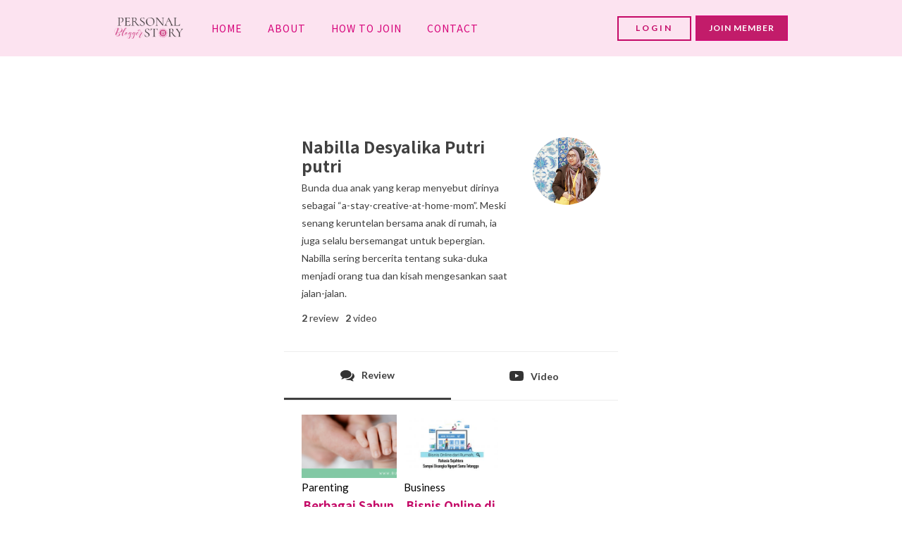

--- FILE ---
content_type: text/html; charset=utf-8
request_url: https://www.google.com/recaptcha/api2/aframe
body_size: 268
content:
<!DOCTYPE HTML><html><head><meta http-equiv="content-type" content="text/html; charset=UTF-8"></head><body><script nonce="x-BlIL-Dzk14HYYR5cGE_w">/** Anti-fraud and anti-abuse applications only. See google.com/recaptcha */ try{var clients={'sodar':'https://pagead2.googlesyndication.com/pagead/sodar?'};window.addEventListener("message",function(a){try{if(a.source===window.parent){var b=JSON.parse(a.data);var c=clients[b['id']];if(c){var d=document.createElement('img');d.src=c+b['params']+'&rc='+(localStorage.getItem("rc::a")?sessionStorage.getItem("rc::b"):"");window.document.body.appendChild(d);sessionStorage.setItem("rc::e",parseInt(sessionStorage.getItem("rc::e")||0)+1);localStorage.setItem("rc::h",'1764514372270');}}}catch(b){}});window.parent.postMessage("_grecaptcha_ready", "*");}catch(b){}</script></body></html>

--- FILE ---
content_type: text/css
request_url: https://bloggerperempuan.com/wp-content/uploads/oxygen/css/93602.css?cache=1741343945&ver=6.8.3
body_size: 307
content:
#section-544-91699 > .ct-section-inner-wrap{display:none;flex-direction:unset}#section-544-91699{display:none}@media (max-width:479px){#section-544-91699 > .ct-section-inner-wrap{padding-top:0;padding-right:0;padding-bottom:0;padding-left:0;display:flex;flex-direction:row;align-items:center}#section-544-91699{display:block}#section-544-91699{position:fixed;left:0px;right:0px;bottom:0px;background-color:#d60079;height:50px}}@media (max-width:479px){#div_block-550-91699{width:25%;flex-direction:column;display:flex;align-items:center;text-align:center;padding-left:20px;padding-right:20px;padding-bottom:20px;padding-top:20px;border-right-width:2px;border-right-color:#ffffff;border-right-style:solid;height:50px}}@media (max-width:479px){#div_block-551-91699{width:25%;flex-direction:column;display:flex;align-items:center;text-align:center;padding-top:20px;padding-left:20px;padding-right:20px;padding-bottom:20px;border-top-style:none;border-right-style:solid;border-bottom-style:none;border-left-style:none;border-right-color:#ffffff;border-right-width:2px;height:50px}}@media (max-width:479px){#div_block-552-91699{width:25%;flex-direction:column;display:flex;align-items:center;text-align:center;padding-top:10px;padding-left:10px;padding-right:10px;padding-bottom:10px;height:50px;border-right-color:#ffffff;border-right-width:2px;border-right-style:solid}}@media (max-width:479px){#div_block-553-91699{width:25%;flex-direction:column;display:flex;align-items:center;text-align:center;padding-top:20px;padding-left:20px;padding-right:20px;padding-bottom:20px;height:50px}}@media (max-width:479px){#image-558-91699{width:30px}}@media (max-width:479px){#fancy_icon-554-91699>svg{width:20px;height:20px}}@media (max-width:479px){#fancy_icon-11-93602>svg{width:20px;height:20px}}@media (max-width:479px){#fancy_icon-555-91699>svg{width:20px;height:20px}}div.ct-section-inner-wrap,div.oxy-header-container{max-width:996px}

--- FILE ---
content_type: text/css
request_url: https://bloggerperempuan.com/wp-content/uploads/oxygen/css/55904.css?cache=1741904509&ver=6.8.3
body_size: 197
content:
#div_block-2-55898{display:flex;padding-top:35px;padding-left:25px;padding-right:25px;padding-bottom:35px;width:100%}#div_block-15-55904{width:100%;flex-direction:row;display:flex}#div_block-3-55898{flex-direction:column;display:flex;text-align:left;width:70%}#div_block-4-55898{width:30%;align-items:flex-end;text-align:right}@media (max-width:767px){#div_block-2-55898{padding-right:20px;padding-left:20px}}#headline-62-55898{font-size:23px;line-height:1.2;margin-bottom:5px}@media (max-width:767px){#headline-62-55898{font-size:15px}}#text_block-11-55898{font-size:14px}@media (max-width:767px){#text_block-11-55898{font-size:12px}}#image-6-55898{border-radius:50%}@media (max-width:767px){#image-6-55898{height:90px}}#code_block-181-55898{font-size:14px;width:100%;margin-top:10px}@media (max-width:767px){#code_block-181-55898{font-size:12px}}

--- FILE ---
content_type: text/css
request_url: https://bloggerperempuan.com/wp-content/uploads/oxygen/css/93630.css?cache=1741343945&ver=6.8.3
body_size: 646
content:
#div_block-757-91699{width:100%}#div_block-1666-91699{width:100%}@media (max-width:479px){#div_block-757-91699{margin-top:10px}}@media (max-width:479px){#div_block-1666-91699{width:100%;flex-direction:column;display:flex;align-items:center;text-align:center;margin-top:10px;margin-left:10px;margin-right:10px;margin-bottom:10px;padding-top:10px;padding-left:10px;padding-right:10px;padding-bottom:10px}}@media (max-width:479px){#image-1664-91699{width:100px}}@media (max-width:479px){#fancy_icon-901-91699>svg{width:24px;height:24px}}#_nav_menu-13-93630 .oxy-nav-menu-hamburger-line{background-color:#d60079}@media (max-width:1220px){#_nav_menu-13-93630 .oxy-nav-menu-list{display:none}#_nav_menu-13-93630 .oxy-menu-toggle{display:initial}#_nav_menu-13-93630.oxy-nav-menu.oxy-nav-menu-open .oxy-nav-menu-list{display:initial}}#_nav_menu-13-93630.oxy-nav-menu.oxy-nav-menu-open{margin-top:0 !important;margin-right:0 !important;margin-left:0 !important;margin-bottom:0 !important}#_nav_menu-13-93630.oxy-nav-menu.oxy-nav-menu-open .menu-item a{padding-top:20px;padding-bottom:20px;padding-left:20px;padding-right:20px}#_nav_menu-13-93630 .oxy-nav-menu-hamburger-wrap{width:20px;height:20px;margin-top:10px;margin-bottom:10px}#_nav_menu-13-93630 .oxy-nav-menu-hamburger{width:20px;height:16px}#_nav_menu-13-93630 .oxy-nav-menu-hamburger-line{height:3px;background-color:#d60079}#_nav_menu-13-93630 .oxy-nav-menu-hamburger-wrap:hover .oxy-nav-menu-hamburger-line{background-color:#ef69ae}#_nav_menu-13-93630.oxy-nav-menu-open .oxy-nav-menu-hamburger .oxy-nav-menu-hamburger-line:first-child{top:6.5px}#_nav_menu-13-93630.oxy-nav-menu-open .oxy-nav-menu-hamburger .oxy-nav-menu-hamburger-line:last-child{top:-6.5px}#_nav_menu-13-93630 .oxy-nav-menu-list{flex-direction:row}#_nav_menu-13-93630 .menu-item a{padding-top:20px;padding-left:20px;padding-right:20px;padding-bottom:20px;color:#d60079}#_nav_menu-13-93630 .current-menu-item a{color:#d60079}#_nav_menu-13-93630.oxy-nav-menu:not(.oxy-nav-menu-open) .sub-menu .menu-item a{border:0;padding-top:20px;padding-bottom:20px}#_nav_menu-13-93630 .menu-item:focus-within a,#_nav_menu-13-93630 .menu-item:hover a{padding-top:17px;border-top-width:3px;color:#d60079}#_nav_menu-13-93630.oxy-nav-menu:not(.oxy-nav-menu-open) .sub-menu .menu-item a:hover{border:0;padding-top:20px;padding-bottom:20px}#_header-750-91699.oxy-header-wrapper.oxy-header.oxy-sticky-header.oxy-sticky-header-active{position:fixed;top:0;left:0;right:0;z-index:2147483640;background-color:#fcf5f9;box-shadow:0px 0px 10px rgba(0,0,0,0.3);}#_header-750-91699.oxy-header.oxy-sticky-header-active .oxygen-hide-in-sticky{display:none}#_header-750-91699.oxy-header.oxy-header .oxygen-show-in-sticky-only{display:none}#_header-750-91699{flex-direction:unset;display:none}@media (max-width:479px){#_header-750-91699{flex-direction:unset;display:block;border-bottom-style:none}}.oxy-header.oxy-sticky-header-active > #_header_row-751-91699.oxygen-show-in-sticky-only{display:block}@media (max-width:479px){#_header_row-751-91699 .oxy-nav-menu-open,#_header_row-751-91699 .oxy-nav-menu:not(.oxy-nav-menu-open) .sub-menu{background-color:#ffffff}.oxy-header.oxy-sticky-header-active > #_header_row-751-91699.oxygen-show-in-sticky-only{display:block}#_header_row-751-91699{border-top-color:#d60079;border-top-style:solid;border-bottom-style:none;border-top-width:8px;background-color:#ffffff}}div.ct-section-inner-wrap,div.oxy-header-container{max-width:996px}

--- FILE ---
content_type: text/css
request_url: https://bloggerperempuan.com/wp-content/uploads/oxygen/css/129179.css?cache=1742050584&ver=6.8.3
body_size: 1573
content:
#section-14-129179 > .ct-section-inner-wrap{padding-top:40px;padding-bottom:40px}#section-89-129179 > .ct-section-inner-wrap{padding-top:40px;padding-bottom:40px}#section-89-129179{background-color:#fce3f0}#div_block-5-129179{flex-direction:row;display:flex;align-items:center}#div_block-40-129179{flex-direction:row;display:flex;align-items:center}#div_block-73-129179{width:15%}#div_block-74-129179{width:70.00%}#div_block-75-129179{width:15.00%}#div_block-91-129179{text-align:center;align-items:center;width:32.49%;flex-direction:column;display:flex}#div_block-92-129179{display:flex;flex-direction:column;width:100%;align-items:center}#div_block-96-129179{width:24.16%}#div_block-102-129179{width:24.16%}#div_block-107-129179{width:19.19%;flex-direction:column;display:flex;align-items:flex-start;text-align:center}#div_block-108-129179{width:100%;align-items:flex-start;text-align:center}@media (max-width:991px){#div_block-91-129179{flex-direction:column;display:flex;align-items:center;text-align:center}}@media (max-width:991px){#div_block-92-129179{flex-direction:row;display:flex;align-items:center;justify-content:center;text-align:center}}@media (max-width:991px){#div_block-96-129179{flex-direction:column;display:flex;align-items:center;text-align:center}}@media (max-width:991px){#div_block-102-129179{flex-direction:column;display:flex;align-items:center;text-align:center}}@media (max-width:991px){#div_block-107-129179{flex-direction:column;display:flex;align-items:center;text-align:center;justify-content:center}}@media (max-width:767px){#div_block-91-129179{flex-direction:column;display:flex;align-items:center;text-align:center}}@media (max-width:767px){#div_block-92-129179{flex-direction:row;display:flex;align-items:center;justify-content:center;text-align:center}}@media (max-width:767px){#div_block-96-129179{flex-direction:column;display:flex;align-items:center;text-align:center}}@media (max-width:767px){#div_block-102-129179{flex-direction:column;display:flex;align-items:center;text-align:center}}@media (max-width:767px){#div_block-107-129179{display:none}}@media (max-width:479px){#div_block-5-129179{flex-direction:column;display:flex;align-items:center;text-align:center;justify-content:center}}@media (max-width:479px){#div_block-40-129179{flex-direction:column;display:flex;align-items:center;text-align:center;justify-content:center}}@media (max-width:479px){#div_block-96-129179{display:none}}@media (max-width:479px){#div_block-102-129179{display:none}}@media (max-width:991px){#new_columns-72-129179> .ct-div-block{width:100% !important}}@media (max-width:991px){#new_columns-90-129179> .ct-div-block{width:50% !important}}@media (max-width:991px){#new_columns-90-129179> .ct-div-block{width:100% !important}}#headline-95-129179{margin-bottom:12px;color:#d60079;font-size:14px;line-height:1.4}#headline-110-129179{padding-bottom:10px;font-size:12px;color:#d60079;font-family:'Lato';font-weight:300;padding-top:10px}@media (max-width:996px){#headline-95-129179{font-size:28px}}@media (max-width:767px){#headline-95-129179{font-size:16px}}#link_text-11-129179{margin-right:6px;font-size:12px;text-decoration:none}#link_text-11-129179:hover{background-color:#d60079}#link_text-12-129179{color:#ffffff;border-top-style:solid;border-right-style:solid;border-bottom-style:solid;border-left-style:solid;border-top-color:#d60079;border-right-color:#d60079;border-bottom-color:#d60079;border-left-color:#d60079;font-size:12px;text-decoration:none}#link_text-12-129179:hover{background-color:#ffffff;color:#d60079}#link_text-46-129179{margin-right:6px;font-size:12px;text-decoration:none}#link_text-46-129179:hover{color:#ffffff;background-color:#d60079}#link_text-76-129179{margin-right:6px;font-size:12px;text-decoration:none}#link_text-76-129179:hover{color:#ffffff;background-color:#d60079}@media (max-width:767px){#link_text-11-129179{font-size:10px;padding-right:5px;padding-left:8px}}@media (max-width:767px){#link_text-12-129179{font-size:10px}}@media (max-width:479px){#link-6-129179{background-size:auto auto;margin-bottom:12px;align-items:center;text-align:center;width:200px}}@media (max-width:479px){#link-41-129179{margin-bottom:12px}}#image-7-129179{height:30px;margin-right:18px}#image-42-129179{height:30px;margin-right:18px}@media (max-width:479px){#image-7-129179{object-fit:initial}}#inner_content-13-129179{font-family:'Lato';font-size:14px;font-weight:300;line-height:2em;useCustomTag:false}@media (max-width:767px){#inner_content-13-129179{text-align:justify}}#_nav_menu-8-129179 .oxy-nav-menu-hamburger-line{background-color:#d60079}@media (max-width:991px){#_nav_menu-8-129179 .oxy-nav-menu-list{display:none}#_nav_menu-8-129179 .oxy-menu-toggle{display:initial}#_nav_menu-8-129179.oxy-nav-menu.oxy-nav-menu-open .oxy-nav-menu-list{display:initial}}#_nav_menu-8-129179.oxy-nav-menu.oxy-nav-menu-open{margin-top:0 !important;margin-right:0 !important;margin-left:0 !important;margin-bottom:0 !important}#_nav_menu-8-129179.oxy-nav-menu.oxy-nav-menu-open .menu-item a{padding-top:12px;padding-bottom:12px;padding-left:18px;padding-right:18px}#_nav_menu-8-129179 .oxy-nav-menu-hamburger-wrap{width:18px;height:18px}#_nav_menu-8-129179 .oxy-nav-menu-hamburger{width:18px;height:14px}#_nav_menu-8-129179 .oxy-nav-menu-hamburger-line{height:2px}#_nav_menu-8-129179.oxy-nav-menu-open .oxy-nav-menu-hamburger .oxy-nav-menu-hamburger-line:first-child{top:6px}#_nav_menu-8-129179.oxy-nav-menu-open .oxy-nav-menu-hamburger .oxy-nav-menu-hamburger-line:last-child{top:-6px}#_nav_menu-8-129179{padding-left:20px;text-decoration:none}#_nav_menu-8-129179 .oxy-nav-menu-list{flex-direction:row}#_nav_menu-8-129179 .menu-item a{font-size:14px;text-transform:uppercase;letter-spacing:1px;font-weight:400;padding-top:12px;padding-bottom:12px;padding-left:18px;padding-right:18px;-webkit-font-smoothing:antialiased;-moz-osx-font-smoothing:grayscale;color:#d60079}#_nav_menu-8-129179 .current-menu-item a{padding-bottom:10px;border-bottom-width:2px}#_nav_menu-8-129179.oxy-nav-menu:not(.oxy-nav-menu-open) .menu-item a{justify-content:center}#_nav_menu-8-129179.oxy-nav-menu:not(.oxy-nav-menu-open) .sub-menu .menu-item a{border:0;padding-top:12px;padding-bottom:12px}#_nav_menu-8-129179 .menu-item:focus-within a,#_nav_menu-8-129179 .menu-item:hover a{color:#8188a6}#_nav_menu-8-129179.oxy-nav-menu:not(.oxy-nav-menu-open) .menu-item a:hover{justify-content:center}#_nav_menu-8-129179.oxy-nav-menu:not(.oxy-nav-menu-open) .sub-menu .menu-item a:hover{border:0;padding-top:12px;padding-bottom:12px;color:#ffffff;background-color:#d60079}#_nav_menu-43-129179 .oxy-nav-menu-hamburger-line{background-color:#d60079}@media (max-width:991px){#_nav_menu-43-129179 .oxy-nav-menu-list{display:none}#_nav_menu-43-129179 .oxy-menu-toggle{display:initial}#_nav_menu-43-129179.oxy-nav-menu.oxy-nav-menu-open .oxy-nav-menu-list{display:initial}}#_nav_menu-43-129179.oxy-nav-menu.oxy-nav-menu-open{margin-top:0 !important;margin-right:0 !important;margin-left:0 !important;margin-bottom:0 !important}#_nav_menu-43-129179.oxy-nav-menu.oxy-nav-menu-open .menu-item a{padding-top:12px;padding-bottom:12px;padding-left:18px;padding-right:18px}#_nav_menu-43-129179 .oxy-nav-menu-hamburger-wrap{width:18px;height:18px}#_nav_menu-43-129179 .oxy-nav-menu-hamburger{width:18px;height:14px}#_nav_menu-43-129179 .oxy-nav-menu-hamburger-line{height:2px}#_nav_menu-43-129179.oxy-nav-menu-open .oxy-nav-menu-hamburger .oxy-nav-menu-hamburger-line:first-child{top:6px}#_nav_menu-43-129179.oxy-nav-menu-open .oxy-nav-menu-hamburger .oxy-nav-menu-hamburger-line:last-child{top:-6px}#_nav_menu-43-129179{padding-left:20px}#_nav_menu-43-129179 .menu-item a{font-size:14px;text-transform:uppercase;letter-spacing:1px;font-weight:400;padding-top:12px;padding-bottom:12px;padding-left:18px;padding-right:18px;-webkit-font-smoothing:antialiased;-moz-osx-font-smoothing:grayscale;color:#d60079}#_nav_menu-43-129179 .current-menu-item a{padding-bottom:10px;border-bottom-width:2px}#_nav_menu-43-129179.oxy-nav-menu:not(.oxy-nav-menu-open) .menu-item a{justify-content:center}#_nav_menu-43-129179.oxy-nav-menu:not(.oxy-nav-menu-open) .sub-menu .menu-item a{border:0;padding-top:12px;padding-bottom:12px}#_nav_menu-43-129179 .menu-item:focus-within a,#_nav_menu-43-129179 .menu-item:hover a{color:#8188a6}#_nav_menu-43-129179.oxy-nav-menu:not(.oxy-nav-menu-open) .menu-item a:hover{justify-content:center}#_nav_menu-43-129179.oxy-nav-menu:not(.oxy-nav-menu-open) .sub-menu .menu-item a:hover{border:0;padding-top:12px;padding-bottom:12px;color:#ffffff;background-color:#6799b2}@media (max-width:479px){#_nav_menu-8-129179{margin-bottom:18px}#_nav_menu-8-129179.oxy-nav-menu:not(.oxy-nav-menu-open) .sub-menu .menu-item a{border:0}}@media (max-width:479px){#_nav_menu-43-129179{margin-bottom:18px}#_nav_menu-43-129179.oxy-nav-menu:not(.oxy-nav-menu-open) .sub-menu .menu-item a{border:0}}#_header_row-3-129179 .oxy-nav-menu-open,#_header_row-3-129179 .oxy-nav-menu:not(.oxy-nav-menu-open) .sub-menu{background-color:#fce3f0}@media (max-width:479px){#_header_row-3-129179 .oxy-header-container{flex-direction:column}#_header_row-3-129179 .oxy-header-container > div{justify-content:center}}.oxy-header.oxy-sticky-header-active > #_header_row-3-129179.oxygen-show-in-sticky-only{display:block}#_header_row-3-129179{border-bottom-color:#ef69ae;border-bottom-style:none;border-top-color:#ef69ae;border-right-color:#ef69ae;border-left-color:#ef69ae;border-top-style:none;border-right-style:none;border-left-style:none;background-color:#fce3f0;height:80px}#_header_row-38-129179 .oxy-nav-menu-open,#_header_row-38-129179 .oxy-nav-menu:not(.oxy-nav-menu-open) .sub-menu{background-color:#fce3f0}@media (max-width:479px){#_header_row-38-129179 .oxy-header-container{flex-direction:column}#_header_row-38-129179 .oxy-header-container > div{justify-content:center}}.oxy-header.oxy-sticky-header-active > #_header_row-38-129179.oxygen-show-in-sticky-only{display:block}#_header_row-38-129179{border-bottom-style:none;border-bottom-color:#ef69ae;border-top-color:#ef69ae;border-right-color:#ef69ae;border-left-color:#ef69ae;border-top-style:none;border-right-style:none;border-left-style:none;background-color:#fce3f0;height:80px}@media (max-width:991px){.oxy-header.oxy-sticky-header-active > #_header_row-3-129179.oxygen-show-in-sticky-only{display:block}#_header_row-3-129179{padding-top:18px;padding-bottom:18px}}@media (max-width:991px){.oxy-header.oxy-sticky-header-active > #_header_row-38-129179.oxygen-show-in-sticky-only{display:block}#_header_row-38-129179{padding-top:18px;padding-bottom:18px}}@media (max-width:479px){.oxy-header.oxy-sticky-header-active > #_header_row-3-129179.oxygen-show-in-sticky-only{display:none}#_header_row-3-129179{display:none}}@media (max-width:479px){.oxy-header.oxy-sticky-header-active > #_header_row-38-129179.oxygen-show-in-sticky-only{display:none}#_header_row-38-129179{display:none}}#_social_icons-109-129179.oxy-social-icons{flex-direction:row;margin-right:-15px;margin-bottom:-15px}#_social_icons-109-129179.oxy-social-icons a{font-size:26px;margin-right:15px;margin-bottom:15px;border-radius:50%;background-color:#d60079}#_social_icons-109-129179.oxy-social-icons a:hover{background-color:#ef69ae}#_social_icons-109-129179.oxy-social-icons a svg{width:0.5em;height:0.5em;color:#ffffff}#_social_icons-109-129179{width:100%;padding-bottom:10px;float:none;clear:both}.oxy_shape_divider{position:absolute;left:0;right:0;bottom:-1px;pointer-events:none}.oxy_shape_divider > svg{min-width:100%;position:absolute;bottom:0;left:0;z-index:0;transform-origin:bottom center}.oxy_shape_divider_top{top:-1px;bottom:initial}.oxy_shape_divider_flipped{transform:scaleX(-1)}#-shape-divider-111-129179 .oxy_shape_divider{color:#fce3f0}#-shape-divider-111-129179 .oxy_shape_divider svg{height:100px}div.ct-section-inner-wrap,div.oxy-header-container{max-width:996px}

--- FILE ---
content_type: text/css
request_url: https://bloggerperempuan.com/wp-content/uploads/oxygen/css/93262.css?cache=1741904431&ver=6.8.3
body_size: 617
content:
#div_block-34-55898{width:100%;padding-bottom:40px}#div_block-378-93262{width:20%}#div_block-379-93262{width:60.00%}.oxy-dynamic-list :is([data-id="div_block-209-55921"],#incspec){position:relative}.oxy-dynamic-list :is([data-id="div_block-80-55898"],#incspec){width:100%;padding-top:5px;padding-left:5px;padding-right:5px;padding-bottom:5px}#div_block-144-55898{flex-direction:row;display:flex;width:100%;align-items:center}.oxy-dynamic-list :is([data-id="div_block-292-55921"],#incspec){position:relative}.oxy-dynamic-list :is([data-id="div_block-103-55898"],#incspec){width:100%;padding-top:5px;padding-left:5px;padding-right:5px;padding-bottom:5px}#div_block-163-55898{flex-direction:row;display:flex;width:100%;align-items:center}#div_block-380-93262{width:20%}@media (max-width:767px){#div_block-34-55898{padding-bottom:80px}}@media (max-width:991px){#new_columns-377-93262> .ct-div-block{width:100% !important}}.oxy-dynamic-list :is([data-id="headline-82-55898"],#incspec){font-size:15px;color:#000000}.oxy-dynamic-list :is([data-id="headline-107-55898"],#incspec){font-size:15px;color:#000000}@media (max-width:767px){.oxy-dynamic-list :is([data-id="headline-82-55898"],#incspec){font-size:13px}}@media (max-width:767px){.oxy-dynamic-list :is([data-id="headline-107-55898"],#incspec){font-size:13px}}.oxy-dynamic-list :is([data-id="text_block-222-55921"],#incspec){position:absolute;top:0px;right:0px;font-size:12px;padding-top:5px;padding-left:5px;padding-right:5px;padding-bottom:5px;background-color:#d33d3d;color:#ffffff;font-weight:600}.oxy-dynamic-list :is([data-id="text_block-85-55898"],#incspec){font-size:13px}#text_block-146-55898{font-size:14px}.oxy-dynamic-list :is([data-id="text_block-295-55921"],#incspec){position:absolute;top:0px;right:0px;font-size:12px;padding-top:5px;padding-left:5px;padding-right:5px;padding-bottom:5px;background-color:#d33d3d;color:#ffffff;font-weight:600}#text_block-165-55898{font-size:14px}@media (max-width:767px){.oxy-dynamic-list :is([data-id="text_block-222-55921"],#incspec){font-size:10px}}@media (max-width:767px){.oxy-dynamic-list :is([data-id="text_block-85-55898"],#incspec){font-size:11px}}@media (max-width:767px){#text_block-146-55898{font-size:12px}}@media (max-width:767px){.oxy-dynamic-list :is([data-id="text_block-295-55921"],#incspec){font-size:10px}}@media (max-width:767px){#text_block-165-55898{font-size:12px}}.oxy-dynamic-list :is([data-id="link-78-55898"],#incspec){width:100%}.oxy-dynamic-list :is([data-id="link-81-55898"],#incspec){width:100%;align-items:flex-start;text-align:left}.oxy-dynamic-list :is([data-id="link-293-55921"],#incspec){width:100%}.oxy-dynamic-list :is([data-id="link-106-55898"],#incspec){width:100%;align-items:flex-start;text-align:left}.oxy-dynamic-list :is([data-id="image-79-55898"],#incspec){margin-bottom:5px;width:100%}.oxy-dynamic-list :is([data-id="image-294-55921"],#incspec){margin-bottom:5px;width:100%}@media (max-width:767px){.oxy-dynamic-list :is([data-id="image-79-55898"],#incspec){margin-bottom:5px}}@media (max-width:767px){.oxy-dynamic-list :is([data-id="image-294-55921"],#incspec){margin-bottom:5px}}#fancy_icon-145-55898{color:color(2)}#fancy_icon-145-55898>svg{width:20px;height:20px}#fancy_icon-145-55898{padding-right:5px}#fancy_icon-164-55898{color:color(2)}#fancy_icon-164-55898>svg{width:20px;height:20px}#fancy_icon-164-55898{padding-right:5px}@media (max-width:767px){#fancy_icon-145-55898{color:color(2)}#fancy_icon-145-55898>svg{width:16px;height:16px}}@media (max-width:767px){#fancy_icon-164-55898{color:color(2)}#fancy_icon-164-55898>svg{width:16px;height:16px}}.oxy-dynamic-list :is([data-id="shortcode-332-55921"],#incspec){width:100%}.oxy-dynamic-list :is([data-id="shortcode-376-55921"],#incspec){width:100%}#_tabs-35-55898{width:100%;border-top-color:#eeeeee;border-top-width:1px;border-top-style:solid;border-bottom-color:#eeeeee;border-bottom-width:1px;border-bottom-style:solid}.oxy-dynamic-list :is([data-id="span-86-55898"],#incspec){font-size:12px}@media (max-width:767px){.oxy-dynamic-list :is([data-id="span-86-55898"],#incspec){font-size:10px}}#bc-post{listrendertype:1}#bc-video{listrendertype:1}#bc-post .oxy-repeater-pages{font-size:12px}#bc-video .oxy-repeater-pages{font-size:12px}

--- FILE ---
content_type: text/css
request_url: https://bloggerperempuan.com/wp-content/uploads/oxygen/css/universal.css?cache=1750559772&ver=6.8.3
body_size: 13822
content:
.ct-section {
width:100%;
background-size:cover;
background-repeat:repeat;
}
.ct-section>.ct-section-inner-wrap {
display:flex;
flex-direction:column;
align-items:flex-start;
}
.ct-div-block {
display:flex;
flex-wrap:nowrap;
flex-direction:column;
align-items:flex-start;
}
.ct-new-columns {
display:flex;
width:100%;
flex-direction:row;
align-items:stretch;
justify-content:center;
flex-wrap:wrap;
}
.ct-link-text {
display:inline-block;
}
.ct-link {
display:flex;
flex-wrap:wrap;
text-align:center;
text-decoration:none;
flex-direction:column;
align-items:center;
justify-content:center;
}
.ct-link-button {
display:inline-block;
text-align:center;
text-decoration:none;
}
.ct-link-button {
background-color: #1e73be;
border: 1px solid #1e73be;
color: #ffffff;
padding: 10px 16px;
}
.ct-image {
max-width:100%;
}
.ct-fancy-icon>svg {
width:55px;height:55px;}
.ct-inner-content {
width:100%;
}
.ct-slide {
display:flex;
flex-wrap:wrap;
text-align:center;
flex-direction:column;
align-items:center;
justify-content:center;
}
.ct-nestable-shortcode {
display:flex;
flex-wrap:nowrap;
flex-direction:column;
align-items:flex-start;
}
.oxy-comments {
width:100%;
text-align:left;
}
.oxy-comment-form {
width:100%;
}
.oxy-login-form {
width:100%;
}
.oxy-search-form {
width:100%;
}
.oxy-tabs-contents {
display:flex;
width:100%;
flex-wrap:nowrap;
flex-direction:column;
align-items:flex-start;
}
.oxy-tab {
display:flex;
flex-wrap:nowrap;
flex-direction:column;
align-items:flex-start;
}
.oxy-tab-content {
display:flex;
width:100%;
flex-wrap:nowrap;
flex-direction:column;
align-items:flex-start;
}
.oxy-testimonial {
width:100%;
}
.oxy-icon-box {
width:100%;
}
.oxy-pricing-box {
width:100%;
}
.oxy-posts-grid {
width:100%;
}
.oxy-gallery {
width:100%;
}
.ct-slider {
width:100%;
}
.oxy-tabs {
display:flex;
flex-wrap:nowrap;
flex-direction:row;
align-items:stretch;
}
.ct-modal {
flex-direction:column;
align-items:flex-start;
}
.ct-span {
display:inline-block;
text-decoration:inherit;
}
.ct-widget {
width:100%;
}
.oxy-dynamic-list {
width:100%;
}
@media screen and (-ms-high-contrast: active), (-ms-high-contrast: none) {
			.ct-div-block,
			.oxy-post-content,
			.ct-text-block,
			.ct-headline,
			.oxy-rich-text,
			.ct-link-text { max-width: 100%; }
			img { flex-shrink: 0; }
			body * { min-height: 1px; }
		}            .oxy-testimonial {
                flex-direction: row;
                align-items: center;
            }
                        .oxy-testimonial .oxy-testimonial-photo-wrap {
                order: 1;
            }
            
                        .oxy-testimonial .oxy-testimonial-photo {
                width: 125px;                height: 125px;                margin-right: 20px;
            }
            
                        .oxy-testimonial .oxy-testimonial-photo-wrap, 
            .oxy-testimonial .oxy-testimonial-author-wrap, 
            .oxy-testimonial .oxy-testimonial-content-wrap {
                align-items: flex-start;                text-align: left;            }
            
                                                            .oxy-testimonial .oxy-testimonial-text {
                margin-bottom:8px;font-size: 21px;
line-height: 1.4;
-webkit-font-smoothing: subpixel-antialiased;
            }
            
                                    .oxy-testimonial .oxy-testimonial-author {
                font-size: 18px;
-webkit-font-smoothing: subpixel-antialiased;
            }
                            

                                                .oxy-testimonial .oxy-testimonial-author-info {
                font-size: 12px;
-webkit-font-smoothing: subpixel-antialiased;
            }
            
             
            
                        .oxy-icon-box {
                text-align: left;                flex-direction: column;            }
            
                        .oxy-icon-box .oxy-icon-box-icon {
                margin-bottom: 12px;
                align-self: flex-start;            }
            
                                                                        .oxy-icon-box .oxy-icon-box-heading {
                font-size: 21px;
margin-bottom: 12px;            }
            
                                                                                    .oxy-icon-box .oxy-icon-box-text {
                font-size: 16px;
margin-bottom: 12px;align-self: flex-start;            }
            
                        .oxy-icon-box .oxy-icon-box-link {
                margin-top: 20px;                            }
            
            
            /* GLOBALS */

                                                            .oxy-pricing-box .oxy-pricing-box-section {
                padding-top: 20px;
padding-left: 20px;
padding-right: 20px;
padding-bottom: 20px;
text-align: center;            }
                        
                        .oxy-pricing-box .oxy-pricing-box-section.oxy-pricing-box-price {
                justify-content: center;            }
            
            /* IMAGE */
                                                                                    .oxy-pricing-box .oxy-pricing-box-section.oxy-pricing-box-graphic {
                justify-content: center;            }
            
            /* TITLE */
                                                            
                                    .oxy-pricing-box .oxy-pricing-box-title-title {
                font-size: 48px;
            }
            
                                    .oxy-pricing-box .oxy-pricing-box-title-subtitle {
                font-size: 24px;
            }
            

            /* PRICE */
                                                .oxy-pricing-box .oxy-pricing-box-section.oxy-pricing-box-price {
                                                flex-direction: row;                                            }
            
                                    .oxy-pricing-box .oxy-pricing-box-currency {
                font-size: 28px;
            }
            
                                    .oxy-pricing-box .oxy-pricing-box-amount-main {
                font-size: 80px;
line-height: 0.7;
            }
            
                                    .oxy-pricing-box .oxy-pricing-box-amount-decimal {
                font-size: 13px;
            }
                        
                                    .oxy-pricing-box .oxy-pricing-box-term {
                font-size: 16px;
            }
            
                                    .oxy-pricing-box .oxy-pricing-box-sale-price {
                font-size: 12px;
color: rgba(0,0,0,0.5);
                margin-bottom: 20px;            }
            
            /* CONTENT */

                                                                        .oxy-pricing-box .oxy-pricing-box-section.oxy-pricing-box-content {
                font-size: 16px;
color: rgba(0,0,0,0.5);
            }
            
            /* CTA */

                                                                        .oxy-pricing-box .oxy-pricing-box-section.oxy-pricing-box-cta {
                justify-content: center;            }
            
        
                                .oxy-progress-bar .oxy-progress-bar-background {
            background-color: #000000;            background-image: linear-gradient(-45deg,rgba(255,255,255,.12) 25%,transparent 25%,transparent 50%,rgba(255,255,255,.12) 50%,rgba(255,255,255,.12) 75%,transparent 75%,transparent);            animation: none 0s paused;        }
                
                .oxy-progress-bar .oxy-progress-bar-progress-wrap {
            width: 85%;        }
        
                                                        .oxy-progress-bar .oxy-progress-bar-progress {
            background-color: #66aaff;padding: 40px;animation: none 0s paused, none 0s paused;            background-image: linear-gradient(-45deg,rgba(255,255,255,.12) 25%,transparent 25%,transparent 50%,rgba(255,255,255,.12) 50%,rgba(255,255,255,.12) 75%,transparent 75%,transparent);        
        }
                
                        .oxy-progress-bar .oxy-progress-bar-overlay-text {
            font-size: 30px;
font-weight: 900;
-webkit-font-smoothing: subpixel-antialiased;
        }
        
                        .oxy-progress-bar .oxy-progress-bar-overlay-percent {
            font-size: 12px;
        }
        
        .ct-slider .unslider-nav ol li {border-color: #ffffff; }.ct-slider .unslider-nav ol li.unslider-active {background-color: #ffffff; }.ct-slider .ct-slide {
				padding: 0px;			}
		
                        .oxy-superbox .oxy-superbox-secondary, 
            .oxy-superbox .oxy-superbox-primary {
                transition-duration: 0.5s;            }
            
            
            
            
            
        
        
        
        
            .oxy-shape-divider {
                width: 0px;
                height: 0px;
                
            }
            
            .oxy_shape_divider svg {
                width: 100%;
            }
            .oxy-pro-menu .oxy-pro-menu-container:not(.oxy-pro-menu-open-container):not(.oxy-pro-menu-off-canvas-container) .sub-menu{
box-shadow:px px px px ;}

.oxy-pro-menu .oxy-pro-menu-show-dropdown .oxy-pro-menu-list .menu-item-has-children > a svg{
transition-duration:0.4s;
}

.oxy-pro-menu .oxy-pro-menu-show-dropdown .oxy-pro-menu-list .menu-item-has-children > a div{
margin-left:0px;
}

.oxy-pro-menu .oxy-pro-menu-mobile-open-icon svg{
width:30px;
height:30px;
}

.oxy-pro-menu .oxy-pro-menu-mobile-open-icon{
padding-top:15px;
padding-right:15px;
padding-bottom:15px;
padding-left:15px;
}

.oxy-pro-menu .oxy-pro-menu-mobile-open-icon, .oxy-pro-menu .oxy-pro-menu-mobile-open-icon svg{
transition-duration:0.4s;
}

.oxy-pro-menu .oxy-pro-menu-mobile-close-icon{
top:20px;
left:20px;
}

.oxy-pro-menu .oxy-pro-menu-mobile-close-icon svg{
width:24px;
height:24px;
}

.oxy-pro-menu .oxy-pro-menu-mobile-close-icon, .oxy-pro-menu .oxy-pro-menu-mobile-close-icon svg{
transition-duration:0.4s;
}

.oxy-pro-menu .oxy-pro-menu-container.oxy-pro-menu-off-canvas-container, .oxy-pro-menu .oxy-pro-menu-container.oxy-pro-menu-open-container{
background-color:#ffffff;
}

.oxy-pro-menu .oxy-pro-menu-off-canvas-container, .oxy-pro-menu .oxy-pro-menu-open-container{
background-image:url();
}

.oxy-pro-menu .oxy-pro-menu-off-canvas-container .oxy-pro-menu-list .menu-item-has-children > a svg, .oxy-pro-menu .oxy-pro-menu-open-container .oxy-pro-menu-list .menu-item-has-children > a svg{
font-size:24px;
}

.oxy-pro-menu .oxy-pro-menu-dropdown-links-toggle.oxy-pro-menu-open-container .menu-item-has-children ul, .oxy-pro-menu .oxy-pro-menu-dropdown-links-toggle.oxy-pro-menu-off-canvas-container .menu-item-has-children ul{
background-color:rgba(0,0,0,0.2);
border-top-style:solid;
}

.oxy-pro-menu .oxy-pro-menu-container:not(.oxy-pro-menu-open-container):not(.oxy-pro-menu-off-canvas-container) .oxy-pro-menu-list{
                    flex-direction: row;
               }
.oxy-pro-menu .oxy-pro-menu-container .menu-item a{
                    text-align: left;
                    justify-content: flex-start;
                }
.oxy-pro-menu .oxy-pro-menu-container.oxy-pro-menu-open-container .menu-item, .oxy-pro-menu .oxy-pro-menu-container.oxy-pro-menu-off-canvas-container .menu-item{
                    align-items: flex-start;
                }

            .oxy-pro-menu .oxy-pro-menu-off-canvas-container{
                    top: 0;
                    bottom: 0;
                    right: auto;
                    left: 0;
               }
.oxy-pro-menu .oxy-pro-menu-container.oxy-pro-menu-open-container .oxy-pro-menu-list .menu-item a, .oxy-pro-menu .oxy-pro-menu-container.oxy-pro-menu-off-canvas-container .oxy-pro-menu-list .menu-item a{
                    text-align: left;
                    justify-content: flex-start;
                }

            .oxy-site-navigation {
--oxynav-brand-color:#4831B0;
--oxynav-neutral-color:#FFFFFF;
--oxynav-activehover-color:#EFEDF4;
--oxynav-background-color:#4831B0;
--oxynav-border-radius:0px;
--oxynav-other-spacing:8px;
--oxynav-transition-duration:0.3s;
--oxynav-transition-timing-function:cubic-bezier(.84,.05,.31,.93);
}

.oxy-site-navigation .oxy-site-navigation__mobile-close-wrapper{
text-align:left;
}

.oxy-site-navigation > ul{ left: 0; }
.oxy-site-navigation {
                        --oxynav-animation-name: none; 
                    }

                .oxy-site-navigation > ul:not(.open) > li[data-cta='true']:nth-last-child(1){ 
                    background-color: var(--oxynav-brand-color);
                    transition: var(--oxynav-transition-duration);
                    margin-left: var(--oxynav-other-spacing);
                    border: none;
                }
.oxy-site-navigation > ul:not(.open) > li[data-cta='true']:nth-last-child(2){ 
                    background: transparent;
                    border: 1px solid currentColor;
                    transition: var(--oxynav-transition-duration);
                    margin-left: var(--oxynav-other-spacing);
                }
.oxy-site-navigation > ul:not(.open) > li[data-cta='true']:nth-last-child(2):not(:hover) > img{
                    filter: invert(0) !important;
                }
.oxy-site-navigation > ul:not(.open) > li[data-cta='true']:hover{
                    background-color: var(--oxynav-activehover-color);
                }
.oxy-site-navigation > ul:not(.open) > li[data-cta='true']:nth-last-child(1) > a{
                    color: var(--oxynav-neutral-color);
                }
.oxy-site-navigation > ul:not(.open) > li[data-cta='true']:nth-last-child(2) > a{
                    color: var(--oxynav-brand-color);
                }
.oxy-site-navigation > ul:not(.open) > li[data-cta='true']:hover > a{
                    color: var(--oxynav-brand-color);
                }
.oxy-site-navigation > ul:not(.open) > li[data-cta='true']:nth-last-child(1) > a::after{
                    color: var(--oxynav-neutral-color);   
                }
.oxy-site-navigation > ul:not(.open) > li[data-cta='true']:nth-last-child(2) > a::after{
                    color: var(--oxynav-brand-color);   
                }
.oxy-site-navigation > ul:not(.open) > li[data-cta='true']:hover > a::after{
                    color: var(--oxynav-brand-color);   
                }
.oxy-site-navigation > ul:not(.open) > li[data-cta='true'] > ul{
                    display: none;
                }
.oxy-site-navigation > ul:not(.open) > li[data-cta='true'] > button, .oxy-site-navigation > ul:not(.open) > li[data-cta='true'] > ul{
                    display: none;
                }

                .ct-section-inner-wrap, .oxy-header-container{
  max-width: 1220px;
}
body {font-family: 'Lato';}body {line-height: 1.8;font-size: 16px;font-weight: 400;color: #404040;}.oxy-nav-menu-hamburger-line {background-color: #404040;}h1, h2, h3, h4, h5, h6 {font-family: 'Noto Sans JP';font-size: 1.5em;font-weight: 700;line-height: 1.5;}h2, h3, h4, h5, h6{font-size: 1.3em;line-height: 1.5;}h3, h4, h5, h6{font-size: 1.1em;line-height: 1.5;}h4, h5, h6{font-size: 1em;}h5, h6{font-size: 1em;}h6{font-size: 0.90em;}a {color: #c40967;font-weight: 400;text-decoration: none;}a:hover {color: #f75bb3;text-decoration: none;}.ct-link-text {font-weight: 400;text-decoration: ;}.ct-link-text:hover {color: #7d55c7;text-decoration: underline;}.ct-link {text-decoration: ;}.ct-link-button {border-radius: 3px;}.ct-section-inner-wrap {
padding-top: 75px;
padding-right: 20px;
padding-bottom: 75px;
padding-left: 20px;
}.ct-new-columns > .ct-div-block {
padding-top: 20px;
padding-right: 20px;
padding-bottom: 20px;
padding-left: 20px;
}.oxy-header-container {
padding-right: 20px;
padding-left: 20px;
}@media (max-width: 992px) {
				.ct-columns-inner-wrap {
					display: block !important;
				}
				.ct-columns-inner-wrap:after {
					display: table;
					clear: both;
					content: "";
				}
				.ct-column {
					width: 100% !important;
					margin: 0 !important;
				}
				.ct-columns-inner-wrap {
					margin: 0 !important;
				}
			}
.atomic-subheading {
 font-family:Noto Sans JP;
 color:color(9);
 font-size:24px;
 line-height:1.6;
 font-weight:200;
 max-width:6000px;
 -webkit-font-smoothing:antialiased;
-moz-osx-font-smoothing:grayscale;}
@media (max-width: 767px) {
.atomic-subheading {
 font-size:20px;
}
}

@media (max-width: 479px) {
.atomic-subheading {
 font-size:17px;
}
}

.atomic-secondary-heading {
 color:color(9);
 font-weight:400;
 font-size:56px;
 line-height:1.1;
 -webkit-font-smoothing:antialiased;
-moz-osx-font-smoothing:grayscale;}
@media (max-width: 1220px) {
.atomic-secondary-heading {
 font-size:52px;
}
}

@media (max-width: 767px) {
.atomic-secondary-heading {
 font-size:44px;
}
}

@media (max-width: 479px) {
.atomic-secondary-heading {
 font-size:40px;
}
}

.atomic-primary-button:hover{
 color:#ffffff;
 background-color:#ea5dad;
}
.atomic-primary-button {
 font-family:Lato;
 padding-top:20px;
 padding-bottom:20px;
 padding-left:48px;
 padding-right:48px;
 font-size:20px;
 color:#ffffff;
 font-weight:700;
 line-height:1.2;
 letter-spacing:.25em;
 text-align:center;
 -webkit-font-smoothing:antialiased;
-moz-osx-font-smoothing:grayscale; transition-duration:0.5s;
 transition-timing-function:ease;
 transition-property:all;
 text-transform:none;
 text-decoration:none;
 font-style:normal;
 background-color:#d60079;
}
@media (max-width: 991px) {
.atomic-primary-button {
 padding-top:16px;
 padding-left:36px;
 padding-right:36px;
 padding-bottom:16px;
}
}

@media (max-width: 767px) {
.atomic-primary-button {
 font-size:18px;
}
}

@media (max-width: 479px) {
.atomic-primary-button {
 font-size:16px;
}
}

.atomic-iconblock-15-wrapper {
 width:100%;
 background-color:color(4);
 margin-top:36px;
 padding-left:30px;
 padding-bottom:42px;
 padding-right:30px;
 text-align:center;
 box-shadow:0px 20px 40px color(13);
}
.atomic-iconblock-15-wrapper:not(.ct-section):not(.oxy-easy-posts),
.atomic-iconblock-15-wrapper.oxy-easy-posts .oxy-posts,
.atomic-iconblock-15-wrapper.ct-section .ct-section-inner-wrap{
display:flex;
flex-direction:column;
align-items:center;
}
.atomic-iconblock-15-text {
 color:color(12);
 font-size:18px;
 font-weight:400;
 line-height:1.6;
 -webkit-font-smoothing:antialiased;
-moz-osx-font-smoothing:grayscale;}
.atomic-iconblock-15-title {
 font-weight:500;
 font-size:18px;
 line-height:1.1;
 letter-spacing:.12em;
 margin-bottom:12px;
 -webkit-font-smoothing:antialiased;
-moz-osx-font-smoothing:grayscale; color:color(2);
}
@media (max-width: 479px) {
.atomic-iconblock-15-title {
 font-size:16px;
}
}

.atomic-iconblock-15-icon {
background-color: color(2);
border: 1px solid color(2);
padding: 24px;color: #ffffff;}.atomic-iconblock-15-icon 
>svg {width: 30px;height: 30px;}.atomic-iconblock-15-icon {
 margin-top:-40px;
 margin-bottom:24px;
}
@media (max-width: 479px) {
.atomic-iconblock-15-icon {
padding: 22px;}.atomic-iconblock-15-icon 
>svg {width: 28px;height: 28px;}.atomic-iconblock-15-icon {
}
}

.atomic-steps-1-wrapper {
 max-width:720px;
}
.atomic-steps-1-wrapper:not(.ct-section):not(.oxy-easy-posts),
.atomic-steps-1-wrapper.oxy-easy-posts .oxy-posts,
.atomic-steps-1-wrapper.ct-section .ct-section-inner-wrap{
display:flex;
flex-direction:row;
flex-wrap:nowrap;
align-items:stretch;
}
.atomic-steps-1-text-wrapper {
}
.atomic-steps-1-digit {
 color:#ffffff;
 background-color:#d60079;
 font-size:20px;
 font-weight:600;
 padding-top:8px;
 padding-left:20px;
 padding-right:20px;
 border-radius:1000%;
 padding-bottom:10px;
 -webkit-font-smoothing:antialiased;
-moz-osx-font-smoothing:grayscale;z-index: 100;
}
@media (max-width: 479px) {
.atomic-steps-1-digit {
}
}

.atomic-steps-1-digit-wrapper {
 text-align:center;
 margin-left:20px;
 margin-right:20px;
}
.atomic-steps-1-digit-wrapper:not(.ct-section):not(.oxy-easy-posts),
.atomic-steps-1-digit-wrapper.oxy-easy-posts .oxy-posts,
.atomic-steps-1-digit-wrapper.ct-section .ct-section-inner-wrap{
display:flex;
flex-direction:column;
flex-wrap:nowrap;
align-items:center;
}
.atomic-steps-1-title {
 color:color(11);
 font-size:20px;
 font-weight:500;
 line-height:1.1;
 letter-spacing:.12em;
 margin-top:12px;
 margin-bottom:8px;
 margin-right:20px;
 -webkit-font-smoothing:antialiased;
-moz-osx-font-smoothing:grayscale;}
.atomic-steps-1-text {
 color:color(12);
 font-size:18px;
 font-weight:400;
 line-height:1.6;
 margin-right:20px;
 margin-bottom:60px;
 -webkit-font-smoothing:antialiased;
-moz-osx-font-smoothing:grayscale;}
.saas-heading-two {
 font-family:Noto Sans JP;
 color:#ffffff;
 font-size:48px;
 line-height:1.1;
 font-weight:700;
 margin-bottom:0px;
}
@media (max-width: 479px) {
.saas-heading-two {
 font-size:40px;
}
}

.saas-divider {
 width:30px;
 background-color:#48c2fb;
 min-width:30px;
 max-width:30px;
 height:5px;
 min-height:5px;
 max-height:5px;
 border-radius:100px;
}
.saas-secondary-button:hover{
 color:#ffffff;
 background-color:#48c2fb;
}
.saas-secondary-button {
 font-family:Lato;
 color:#48c2fb;
 font-size:16px;
 font-weight:400;
 text-decoration:none;
 line-height:1.1;
 letter-spacing:1px;
 background-color:transparent;
 border-radius:100px;
 border-top-style:solid;
 border-right-style:solid;
 border-bottom-style:solid;
 border-left-style:solid;
 border-top-width:1px;
 border-right-width:1px;
 border-bottom-width:1px;
 border-left-width:1px;
 padding-top:15px;
 padding-bottom:15px;
 padding-left:47px;
 padding-right:47px;
 transition-duration:0.2s;
 transition-timing-function:ease;
 transition-property:all;
 border-top-color:#48c2fb;
 border-right-color:#48c2fb;
 border-bottom-color:#48c2fb;
 border-left-color:#48c2fb;
 text-transform:uppercase;
}
.saas-subheading {
 font-family:Lato;
 color:#8188a6;
 font-size:22px;
 font-weight:300;
 max-width:480px;
 line-height:1.6;
}
.saas-iconblock-1-column {
 text-align:center;
 margin-bottom:24px;
}
.saas-iconblock-1-column:not(.ct-section):not(.oxy-easy-posts),
.saas-iconblock-1-column.oxy-easy-posts .oxy-posts,
.saas-iconblock-1-column.ct-section .ct-section-inner-wrap{
display:flex;
flex-direction:column;
align-items:center;
}
.saas-iconblock-1-text {
 font-family:Lato;
 color:#8188a6;
 font-size:16px;
 font-weight:300;
 line-height:1.6;
 margin-bottom:24px;
 max-width:440px;
}
.saas-iconblock-1-title {
 font-family:Noto Sans JP;
 font-size:18px;
 font-weight:700;
 line-height:1.1;
 margin-bottom:8px;
 color:#ef69ae;
}
.saas-iconblock-1-icon {
color: #ffffff;}.saas-iconblock-1-icon 
>svg {width: 40px;height: 40px;}.saas-iconblock-1-icon {
background-image:url(http://saas2.oxy.host/wp-content/uploads/sites/8/2017/10/Group@2x.png);background-size: cover; background-repeat:no-repeat;
 padding-top:50px;
 padding-left:50px;
 padding-right:50px;
 padding-bottom:50px;
 margin-bottom:12px;
 background-position:50% 50%;
}
.BenefitWrapper {
 padding-top:20px;
 padding-left:20px;
 padding-right:20px;
 padding-bottom:20px;
 width:50%;
}
@media (max-width: 991px) {
.BenefitWrapper {
}
.BenefitWrapper:not(.ct-section):not(.oxy-easy-posts),
.BenefitWrapper.oxy-easy-posts .oxy-posts,
.BenefitWrapper.ct-section .ct-section-inner-wrap{
display:flex;
flex-direction:row;
align-items:stretch;
}
}

@media (max-width: 767px) {
.BenefitWrapper {
 width:100%;
}
}

.onepage-benefits-number {
 font-family:Noto Sans JP;
 font-size:80px;
 font-weight:900;
 line-height:1.1;
 margin-left:-10px;
 color:#d60079;
}
.onepage-benefits-title {
 font-family:Lato;
 font-size:24px;
 font-weight:700;
 margin-bottom:6px;
 line-height:1.5;
}
.onepage-benefits-text {
 font-family:Lato;
 font-size:20px;
 font-weight:200;
 color:#ef69ae;
}
.onepage-benefit-wrapper {
 width:100%;
 background-color:#ffffff;
 padding-top:40px;
 padding-left:60px;
 padding-bottom:60px;
 padding-right:60px;
 position:relative;
 box-shadow:0px 10px 40px 0px rgba(0,0,0,0.1);
}
.atomic-medium-button-outline:hover{
 color:color(8);
}
.atomic-medium-button-outline {
 color:color(5);
 border-top-width:2px;
 border-right-width:2px;
 border-bottom-width:2px;
 border-left-width:2px;
 border-top-style:solid;
 border-right-style:solid;
 border-bottom-style:solid;
 border-left-style:solid;
 padding-top:13px;
 padding-bottom:13px;
 padding-right:34px;
 padding-left:34px;
 font-size:16px;
 font-weight:600;
 text-align:center;
 line-height:1.2;
 letter-spacing:.2em;
 transition-duration:0.5s;
 transition-timing-function:ease;
 transition-property:all;
}
.atomic-team-5-wrapper {
 background-color:#ffffff;
 margin-bottom:60px;
 padding-top:20px;
 padding-left:20px;
 padding-right:20px;
 padding-bottom:20px;
 box-shadow:0px 10px 20px #fce3f0;
}
@media (max-width: 991px) {
.atomic-team-5-wrapper {
 padding-top:20px;
 padding-left:20px;
 padding-right:20px;
 padding-bottom:20px;
 margin-bottom:40px;
}
}

@media (max-width: 767px) {
.atomic-team-5-wrapper {
 padding-top:20px;
 padding-left:20px;
 padding-right:20px;
 padding-bottom:20px;
}
}

.atomic-team-5-title {
 font-size:24px;
 font-weight:500;
 color:#566d8f;
 line-height:1.1;
 letter-spacing:0.5px;
 margin-bottom:8px;
 -webkit-font-smoothing:antialiased;
-moz-osx-font-smoothing:grayscale;}
.atomic-team-5-small-text {
 color:#898989;
 margin-bottom:18px;
 font-size:14px;
 font-weight:400;
 -webkit-font-smoothing:antialiased;
-moz-osx-font-smoothing:grayscale;}
.atomic-team-5-text {
 font-size:18px;
 font-weight:400;
 color:#3b3c38;
 line-height:1.6;
 margin-bottom:24px;
 -webkit-font-smoothing:antialiased;
-moz-osx-font-smoothing:grayscale;}
.atomic-team-5-text-column {
 text-align:left;
}
.atomic-team-5-text-column:not(.ct-section):not(.oxy-easy-posts),
.atomic-team-5-text-column.oxy-easy-posts .oxy-posts,
.atomic-team-5-text-column.ct-section .ct-section-inner-wrap{
display:flex;
flex-direction:column;
align-items:flex-start;
justify-content:center;
}
.atomic-team-2-column {
}
.atomic-team-2-column:not(.ct-section):not(.oxy-easy-posts),
.atomic-team-2-column.oxy-easy-posts .oxy-posts,
.atomic-team-2-column.ct-section .ct-section-inner-wrap{
display:flex;
flex-direction:row;
align-items:stretch;
}
.atomic-team-2-image {
 margin-bottom:24px;
}
.atomic-team-2-title {
 color:#d60079;
 font-size:20px;
 font-weight:500;
 line-height:1.1;
 letter-spacing:0.5px;
 margin-bottom:6px;
 margin-left:20px;
 margin-right:20px;
 -webkit-font-smoothing:antialiased;
-moz-osx-font-smoothing:grayscale;}
@media (max-width: 479px) {
.atomic-team-2-title {
 font-size:20px;
}
}

.atomic-team-2-small-text {
 color:#898989;
 font-size:14px;
 -webkit-font-smoothing:antialiased;
-moz-osx-font-smoothing:grayscale;}
@media (max-width: 479px) {
.atomic-team-2-small-text {
 font-size:14px;
}
}

.atomic-team-2-wrapper {
 width:100%;
 background-color:#ffffff;
 text-align:center;
 padding-bottom:24px;
 box-shadow:0px 8px 26px #fce3f0;
}
.atomic-team-2-wrapper:not(.ct-section):not(.oxy-easy-posts),
.atomic-team-2-wrapper.oxy-easy-posts .oxy-posts,
.atomic-team-2-wrapper.ct-section .ct-section-inner-wrap{
display:flex;
flex-direction:column;
align-items:center;
}
.atomic-contact-3-wrapper {
 width:100%;
 text-align:left;
 margin-bottom:18px;
}
.atomic-contact-3-wrapper:not(.ct-section):not(.oxy-easy-posts),
.atomic-contact-3-wrapper.oxy-easy-posts .oxy-posts,
.atomic-contact-3-wrapper.ct-section .ct-section-inner-wrap{
display:flex;
flex-direction:row;
flex-wrap:nowrap;
align-items:flex-start;
justify-content:flex-start;
}
@media (max-width: 479px) {
.atomic-contact-3-wrapper {
 text-align:left;
}
.atomic-contact-3-wrapper:not(.ct-section):not(.oxy-easy-posts),
.atomic-contact-3-wrapper.oxy-easy-posts .oxy-posts,
.atomic-contact-3-wrapper.ct-section .ct-section-inner-wrap{
align-items:center;
justify-content:center;
}
}

.atomic-contact-3-text {
 font-size:31px;
 font-weight:300;
 line-height:1.4;
 -webkit-font-smoothing:antialiased;
-moz-osx-font-smoothing:grayscale; color:#d60079;
}
@media (max-width: 479px) {
.atomic-contact-3-text {
 font-size:20px;
 text-align:center;
}
}

.atomic-contact-3-icon {
color: #d60079;}.atomic-contact-3-icon 
>svg {width: 24px;height: 24px;}.atomic-contact-3-icon {
 margin-right:12px;
}
.atomic-contact-3-link:hover{
 color:#8188a6;
}
.atomic-contact-3-link {
 font-size:18px;
 font-weight:300;
 line-height:1.4;
 text-decoration:none;
 -webkit-font-smoothing:antialiased;
-moz-osx-font-smoothing:grayscale;}
@media (max-width: 479px) {
.atomic-contact-3-link {
 font-size:12px;
}
}

.atomic-content-29-wrapper {
 width:100%;
 background-color:#ffffff;
 padding-top:40px;
 padding-left:40px;
 padding-right:40px;
 padding-bottom:40px;
 text-align:left;
 box-shadow:0px 12px 24px rgba(86,109,143,0.1);
}
.atomic-content-29-wrapper:not(.ct-section):not(.oxy-easy-posts),
.atomic-content-29-wrapper.oxy-easy-posts .oxy-posts,
.atomic-content-29-wrapper.ct-section .ct-section-inner-wrap{
display:flex;
flex-direction:column;
align-items:flex-start;
}
.atomic-content-29-icon {
color: #566d8f;}.atomic-content-29-icon 
>svg {width: 30px;height: 30px;}.atomic-content-29-icon {
 margin-bottom:12px;
}
.atomic-content-29-title {
 color:#566d8f;
 font-size:20px;
 font-weight:500;
 line-height:1.1;
 letter-spacing:.12em;
 text-align:left;
 margin-bottom:12px;
 -webkit-font-smoothing:antialiased;
-moz-osx-font-smoothing:grayscale;}
.atomic-content-29-text {
 color:#3b3c38;
 font-size:18px;
 font-weight:400;
 line-height:1.6;
 margin-bottom:32px;
 -webkit-font-smoothing:antialiased;
-moz-osx-font-smoothing:grayscale;}
.atomic-tritary-heading {
 color:color(9);
 font-size:36px;
 font-weight:400;
 line-height:1.2;
 -webkit-font-smoothing:antialiased;
-moz-osx-font-smoothing:grayscale;}
@media (max-width: 767px) {
.atomic-tritary-heading {
 font-size:30px;
}
}

.atomic-footer-11-small-link:hover{
 color:color(4);
}
.atomic-footer-11-small-link {
 font-size:12px;
 font-weight:400;
 color:color(17);
 line-height:1.4;
 margin-right:18px;
 transition-duration:0.5s;
 transition-timing-function:ease;
 transition-property:all;
 -webkit-font-smoothing:antialiased;
-moz-osx-font-smoothing:grayscale;}
.atomic-footer-11-link:hover{
 color:color(4);
}
.atomic-footer-11-link {
 color:#c40967;
 font-size:14px;
 font-weight:400;
 text-transform:uppercase;
 letter-spacing:1px;
 line-height:1.1;
 margin-top:12px;
 margin-bottom:12px;
 transition-duration:0.5s;
 transition-timing-function:ease;
 transition-property:all;
 -webkit-font-smoothing:antialiased;
-moz-osx-font-smoothing:grayscale;}
.atomic-footer-11-title {
 color:color(4);
 font-size:20px;
 font-weight:500;
 letter-spacing:.1em;
 line-height:1.1;
 margin-bottom:16px;
 -webkit-font-smoothing:antialiased;
-moz-osx-font-smoothing:grayscale;}
.atomic-small-button-outline:hover{
 color:#d60079;
}
.atomic-small-button-outline {
 font-weight:700;
 color:#c40967;
 font-size:14px;
 line-height:1.2;
 letter-spacing:.25em;
 text-align:center;
 border-top-style:solid;
 border-right-style:solid;
 border-bottom-style:solid;
 border-left-style:solid;
 border-top-width:2px;
 border-right-width:2px;
 border-bottom-width:2px;
 border-left-width:2px;
 padding-top:8px;
 padding-bottom:9px;
 padding-left:24px;
 padding-right:24px;
 transition-duration:0.5s;
 transition-timing-function:ease;
 transition-property:all;
}
.atomic-small-button:hover{
 background-color:#ea9ac6;
 color:#d60079;
}
.atomic-small-button {
background-color :#1e73be;
border: 1px solid #1e73be;
color: color(4);
}.atomic-small-button {
 font-size:14px;
 font-weight:700;
 color:#d60079;
 padding-right:18px;
 padding-top:10px;
 padding-bottom:10px;
 line-height:1.2;
 letter-spacing:1px;
 -webkit-font-smoothing:antialiased;
-moz-osx-font-smoothing:grayscale; text-align:center;
 padding-left:18px;
 transition-duration:0.5s;
 transition-timing-function:ease;
 transition-property:all;
 background-color:#c21c6a;
 border-top-style:none;
 border-right-style:none;
 border-bottom-style:none;
 border-left-style:none;
}
.atomic-logo:hover{
 opacity:1;
}
.atomic-logo {
 opacity:0.8;
 transition-duration:0.5s;
 transition-timing-function:ease;
 transition-property:all;
 width:100px;
}
.hyperion-subheading {
 font-family:Lato;
 color:#e96199;
 font-weight:900;
 font-size:30px;
 letter-spacing:4px;
 line-height:1.1;
 text-transform:uppercase;
}
@media (max-width: 991px) {
.hyperion-subheading {
 font-size:20px;
}
}

.hyperion-heading-two {
 font-family:Noto Sans JP;
 color:#23232d;
 font-weight:900;
 font-size:120px;
 line-height:1;
}
@media (max-width: 991px) {
.hyperion-heading-two {
 font-size:96px;
}
}

@media (max-width: 767px) {
.hyperion-heading-two {
 font-size:72px;
}
}

@media (max-width: 479px) {
.hyperion-heading-two {
 font-size:60px;
}
}

.BigParagraph {
 margin-bottom:10px;
 font-size:20px;
 line-height:1.5;
 color:#666666;
 text-align:left;
}
.BigParagraph:not(.ct-section):not(.oxy-easy-posts),
.BigParagraph.oxy-easy-posts .oxy-posts,
.BigParagraph.ct-section .ct-section-inner-wrap{
display:flex;
flex-direction:column;
align-items:center;
}
.conference-square {
 width:120px;
 height:120px;
 border-top-width:20px;
 border-right-width:20px;
 border-bottom-width:20px;
 border-left-width:20px;
 border-top-style:solid;
 border-right-style:solid;
 border-bottom-style:solid;
 border-left-style:solid;
 position:absolute;
 border-top-color:rgba(214,0,121,0.42);
 border-right-color:rgba(214,0,121,0.42);
 border-bottom-color:rgba(214,0,121,0.42);
 border-left-color:rgba(214,0,121,0.42);
}
.conference-heading-two {
 font-family:Noto Sans JP;
 font-size:63px;
 font-weight:700;
 text-transform:uppercase;
 line-height:1;
 z-index:100;
 color:#d60079;
 padding-right:20px;
}
@media (max-width: 991px) {
.conference-heading-two {
 font-size:80px;
}
}

@media (max-width: 767px) {
.conference-heading-two {
 font-size:56px;
}
}

@media (max-width: 479px) {
.conference-heading-two {
 font-size:33px;
}
}

.conference-heading-one {
 font-family:Noto Sans JP;
 color:#ffffff;
 font-size:72px;
 font-weight:700;
 line-height:1;
 text-transform:uppercase;
 z-index:100;
}
@media (max-width: 767px) {
.conference-heading-one {
 font-size:56px;
}
}

.conference-heading-three {
 font-family:Noto Sans JP;
 font-size:48px;
 font-weight:700;
 line-height:1.2;
 text-transform:uppercase;
 z-index:100;
 color:#d60079;
}
@media (max-width: 479px) {
.conference-heading-three {
 font-size:33px;
}
}

.conference-white-outline-button:hover{
transform:scale(1.05,1.05);}
.conference-white-outline-button {
background-color: transparent;
border: 1px solid #ffffff;
color: #ffffff;
padding: 15px 24.6px;
}.conference-white-outline-button {
 font-family:Lato;
 font-size:14px;
 font-weight:700;
 letter-spacing:2px;
 line-height:1.2;
 padding-left:36px;
 padding-right:36px;
 transition-duration:.2s;
 transition-timing-function:ease;
 transition-property:all;
}
.conference-speakers-cta-5-back {
background-image: linear-gradient(#d60079, #d60079), linear-gradient(#d60079, #d60079), url(https://bloggerperempuan.com/wp-content/uploads/2022/03/Diskon-hingga-20-untuk-produk-tertentu.-1000-×-1000-px.jpg); background-blend-mode:overlay;
 background-color:#d60079;
}
.conference-lunch-wrapper {
background-size: cover; background-repeat:no-repeat;
 border-top-color:#d60079;
 border-right-color:#d60079;
 border-bottom-color:#d60079;
 border-left-color:#d60079;
 border-top-style:solid;
 border-top-width:1px;
}
.conference-schedule-1-time {
 font-family:Noto Sans JP;
 font-size:36px;
 font-weight:700;
 line-height:1;
 margin-bottom:4px;
 color:#d60079;
}
@media (max-width: 991px) {
.conference-schedule-1-time {
 margin-bottom:-28px;
}
}

@media (max-width: 479px) {
.conference-schedule-1-time {
 font-size:20px;
}
}

.conference-schedule-1-image {
 width:40px;
 margin-right:8px;
}
.conference-schedule-1-lunch-title {
 font-family:Noto Sans JP;
 font-size:40px;
 text-transform:uppercase;
 font-weight:700;
 line-height:1;
}
.conference-schedule-1-lunch-column {
}
.conference-schedule-1-lunch-column:not(.ct-section):not(.oxy-easy-posts),
.conference-schedule-1-lunch-column.oxy-easy-posts .oxy-posts,
.conference-schedule-1-lunch-column.ct-section .ct-section-inner-wrap{
display:flex;
flex-direction:row;
align-items:center;
}
.conference-schedule-1-column {
}
.conference-schedule-1-column:not(.ct-section):not(.oxy-easy-posts),
.conference-schedule-1-column.oxy-easy-posts .oxy-posts,
.conference-schedule-1-column.ct-section .ct-section-inner-wrap{
display:flex;
flex-direction:column;
justify-content:flex-start;
}
.conference-schedule-1-row {
 border-top-color:#d60079;
 border-right-color:#d60079;
 border-bottom-color:#d60079;
 border-left-color:#d60079;
 border-top-width:1px;
 border-right-width:1px;
 border-bottom-width:1px;
 border-left-width:1px;
 border-top-style:solid;
 border-right-style:none;
 border-bottom-style:none;
 border-left-style:none;
}
.conference-schedule-1-text {
 font-family:Lato;
 color:#666666;
 font-size:20px;
 margin-bottom:8px;
}
@media (max-width: 479px) {
.conference-schedule-1-text {
 font-size:15px;
}
}

.conference-schedule-1-textlink:hover{
 text-decoration:underline;
 color:#d7193d;
}
.conference-schedule-1-textlink {
 font-family:Lato;
 color:#e64034;
 text-decoration:none;
 font-size:14px;
 font-weight:600;
 letter-spacing:2px;
 transition-duration:0.2s;
 transition-timing-function:ease;
 transition-property:all;
}
.conference-schedule-1-day-title {
 font-family:Noto Sans JP;
 font-size:64px;
 font-weight:900;
 text-transform:uppercase;
 line-height:1;
 margin-left:-20px;
 margin-right:-20px;
}
@media (max-width: 991px) {
.conference-schedule-1-day-title {
 margin-bottom:-28px;
 margin-left:-32px;
}
}

@media (max-width: 479px) {
.conference-schedule-1-day-title {
 font-size:38px;
}
}

.conference-schedule-1-date {
 font-family:Noto Sans JP;
 font-size:16px;
 font-weight:400;
 text-transform:uppercase;
 letter-spacing:4px;
 padding-left:20px;
 padding-top:12px;
 padding-bottom:12px;
 border-left-color:#d7193d;
 border-left-width:4px;
 border-left-style:solid;
}
@media (max-width: 991px) {
.conference-schedule-1-date {
 margin-left:-20px;
}
}

.conference-schedule-1-heading-row {
 margin-top:120px;
}
.conference-schedule-1-day-wrapper {
 text-align:right;
}
.conference-schedule-1-day-wrapper:not(.ct-section):not(.oxy-easy-posts),
.conference-schedule-1-day-wrapper.oxy-easy-posts .oxy-posts,
.conference-schedule-1-day-wrapper.ct-section .ct-section-inner-wrap{
display:flex;
flex-direction:column;
align-items:flex-end;
justify-content:center;
}
@media (max-width: 991px) {
.conference-schedule-1-day-wrapper {
 text-align:left;
}
.conference-schedule-1-day-wrapper:not(.ct-section):not(.oxy-easy-posts),
.conference-schedule-1-day-wrapper.oxy-easy-posts .oxy-posts,
.conference-schedule-1-day-wrapper.ct-section .ct-section-inner-wrap{
display:flex;
flex-direction:column;
align-items:flex-start;
justify-content:flex-start;
}
}

.Place {
 font-family:Noto Sans JP;
 font-size:32px;
 line-height:1.3;
 letter-spacing:7px;
 font-weight:500;
 text-transform:uppercase;
 color:#d60079;
}
.conference-main-button:hover{
transform:scale(1.05,1.05); box-shadow:0px 10px 40px rgba(0,0,0,0.2);
}
.conference-main-button {
background-color: transparent;
border: 1px solid #ef69ae;
color: #ef69ae;
padding: 15px 24.6px;
}.conference-main-button {
background-image: linear-gradient(135deg, #ff7f0d, #e64034); font-family:Lato;
 border-top-style:none;
 border-right-style:none;
 border-bottom-style:none;
 border-left-style:none;
 font-size:20px;
 font-weight:700;
 letter-spacing:2px;
 line-height:1.2;
 padding-left:48px;
 padding-right:48px;
 transition-duration:0.2s;
 transition-timing-function:ease;
 transition-property:all;
 padding-bottom:20px;
 z-index:100;
}
@media (max-width: 1220px) {
.conference-main-button {
 border-top-style:none;
 border-right-style:none;
 border-bottom-style:none;
 border-left-style:none;
}
}

@media (max-width: 991px) {
.conference-main-button {
 border-top-style:none;
 border-right-style:none;
 border-bottom-style:none;
 border-left-style:none;
}
}

.atomic-content-31-icon {
background-color: #ef69ae;
border: 1px solid #ef69ae;
padding: 24px;color: #ffffff;}.atomic-content-31-icon 
>svg {width: 42px;height: 42px;}.atomic-content-31-icon {
 position:absolute;
z-index: 100;
}
@media (max-width: 479px) {
.atomic-content-31-icon {
padding: 12px;}.atomic-content-31-icon 
>svg {width: 20px;height: 20px;}.atomic-content-31-icon {
}
}

.atomic-content-31-middle-column {
 text-align:center;
 position:relative;
}
.atomic-content-31-middle-column:not(.ct-section):not(.oxy-easy-posts),
.atomic-content-31-middle-column.oxy-easy-posts .oxy-posts,
.atomic-content-31-middle-column.ct-section .ct-section-inner-wrap{
display:flex;
flex-direction:column;
flex-wrap:nowrap;
align-items:center;
justify-content:flex-start;
}
@media (max-width: 991px) {
.atomic-content-31-middle-column {
 text-align:left;
}
.atomic-content-31-middle-column:not(.ct-section):not(.oxy-easy-posts),
.atomic-content-31-middle-column.oxy-easy-posts .oxy-posts,
.atomic-content-31-middle-column.ct-section .ct-section-inner-wrap{
display:flex;
flex-direction:column;
align-items:flex-start;
}
}

@media (max-width: 767px) {
.atomic-content-31-middle-column {
 text-align:center;
}
.atomic-content-31-middle-column:not(.ct-section):not(.oxy-easy-posts),
.atomic-content-31-middle-column.oxy-easy-posts .oxy-posts,
.atomic-content-31-middle-column.ct-section .ct-section-inner-wrap{
display:flex;
flex-direction:column;
align-items:center;
justify-content:center;
}
}

.atomic-content-31-line {
 height:100%;
}
@media (max-width: 991px) {
.atomic-content-31-line {
 margin-left:47px;
}
}

@media (max-width: 767px) {
.atomic-content-31-line {
 margin-left:0px;
}
.atomic-content-31-line:not(.ct-section):not(.oxy-easy-posts),
.atomic-content-31-line.oxy-easy-posts .oxy-posts,
.atomic-content-31-line.ct-section .ct-section-inner-wrap{
display:none;
flex-direction:unset;
}
}

.atomic-content-31-wrapper {
 width:100%;
 background-color:#ffffff;
 padding-top:40px;
 padding-left:40px;
 padding-right:40px;
 padding-bottom:40px;
 text-align:left;
 box-shadow:0px 20px 40px rgba(0,0,0,0.1);
}
@media (max-width: 479px) {
.atomic-content-31-wrapper {
 padding-top:20px;
 padding-left:20px;
 padding-right:20px;
 padding-bottom:20px;
}
}

.atomic-content-31-text {
 color:#3b3c38;
 font-size:14px;
 font-weight:400;
 line-height:1.6;
 -webkit-font-smoothing:antialiased;
-moz-osx-font-smoothing:grayscale;}
@media (max-width: 479px) {
.atomic-content-31-text {
 font-size:9px;
 text-align:left;
}
}

.atomic-content-31-title {
 font-size:20px;
 font-weight:500;
 line-height:1.1;
 letter-spacing:.12em;
 margin-bottom:8px;
 -webkit-font-smoothing:antialiased;
-moz-osx-font-smoothing:grayscale; color:#ef69ae;
}
.atomic-content-31-small-text {
 font-size:14px;
 color:#898989;
 font-weight:400;
 margin-bottom:16px;
 -webkit-font-smoothing:antialiased;
-moz-osx-font-smoothing:grayscale;}
.atomic-content-31-text-column {
}
@media (max-width: 991px) {
.atomic-content-31-text-column {
 width:NaNpx;
}
}

.atomic-slider-4-column {
 text-align:center;
}
.atomic-slider-4-column:not(.ct-section):not(.oxy-easy-posts),
.atomic-slider-4-column.oxy-easy-posts .oxy-posts,
.atomic-slider-4-column.ct-section .ct-section-inner-wrap{
display:flex;
flex-direction:column;
align-items:center;
justify-content:center;
}
@media (max-width: 479px) {
.atomic-slider-4-column {
 text-align:center;
}
.atomic-slider-4-column:not(.ct-section):not(.oxy-easy-posts),
.atomic-slider-4-column.oxy-easy-posts .oxy-posts,
.atomic-slider-4-column.ct-section .ct-section-inner-wrap{
display:flex;
flex-direction:column;
align-items:center;
}
}

.atomic-slider-4-icon {
color: #566d8f;}.atomic-slider-4-icon 
>svg {width: 30px;height: 30px;}.atomic-slider-4-icon {
 margin-bottom:16px;
}
.atomic-slider-4-title {
 font-size:18px;
 font-weight:500;
 line-height:1.1;
 text-align:left;
 letter-spacing:.12em;
 margin-bottom:14px;
 -webkit-font-smoothing:antialiased;
-moz-osx-font-smoothing:grayscale; color:#165416;
}
.atomic-slider-4-title:not(.ct-section):not(.oxy-easy-posts),
.atomic-slider-4-title.oxy-easy-posts .oxy-posts,
.atomic-slider-4-title.ct-section .ct-section-inner-wrap{
flex-direction:unset;
}
@media (max-width: 479px) {
.atomic-slider-4-title {
 text-align:center;
}
}

.atomic-slider-4-text {
 color:#3b3c38;
 font-size:14px;
 font-weight:400;
 line-height:1.6;
 margin-bottom:20px;
 -webkit-font-smoothing:antialiased;
-moz-osx-font-smoothing:grayscale;}
.toggle-1784 {
 font-family:Lato;
 margin-bottom:12px;
}

                .toggle-1784 .oxy-expand-collapse-icon {
            font-size: 12px;        }
        
                .toggle-1784 .oxy-expand-collapse-icon::before,
        .toggle-1784 .oxy-expand-collapse-icon::after {
            background-color: #ff4c1c;        }
        
        .toggle-1784-expanded {
}
.conference-faq-1-title {
 font-family:Lato;
 font-size:14px;
 font-weight:400;
 line-height:1.6;
 letter-spacing:2px;
}
@media (max-width: 1220px) {
.conference-faq-1-title {
}
}

@media (max-width: 991px) {
.conference-faq-1-title {
}
.conference-faq-1-title .ct-section-inner-wrap {
padding-top: 20px;
padding-bottom: 20px;
}
}

.conference-faq-1-text {
 font-family:Lato;
 color:#666666;
 font-size:14px;
 font-weight:400;
 line-height:1.6;
 margin-bottom:16px;
}
.atomic-primary-heading {
 color:color(9);
 font-size:64px;
 font-weight:400;
 line-height:1.1;
 margin-top:0px;
 -webkit-font-smoothing:antialiased;
-moz-osx-font-smoothing:grayscale;}
@media (max-width: 767px) {
.atomic-primary-heading {
 font-size:56px;
}
}

@media (max-width: 479px) {
.atomic-primary-heading {
 font-size:44px;
}
}

.atomic-outline-button:hover{
 background-color:transparent;
 color:#f45ab1;
 border-top-color:#f45ab1;
 border-right-color:#f45ab1;
 border-bottom-color:#f45ab1;
 border-left-color:#f45ab1;
}
.atomic-outline-button {
background-color: transparent;
border: 1px solid color(8);
color: color(8);
padding: 9px 15px;
}.atomic-outline-button {
 font-family:Lato;
 font-weight:700;
 border-top-style:solid;
 border-right-style:solid;
 border-bottom-style:solid;
 border-left-style:solid;
 text-align:center;
 line-height:1.2;
 border-top-width:3px;
 border-right-width:3px;
 border-bottom-width:3px;
 border-left-width:3px;
 border-top-color:#d60079;
 border-right-color:#d60079;
 border-bottom-color:#d60079;
 border-left-color:#d60079;
 padding-left:46px;
 padding-right:46px;
 padding-top:18px;
 padding-bottom:18px;
 background-color:transparent;
 font-size:14px;
 margin-right:2px;
 -webkit-font-smoothing:antialiased;
-moz-osx-font-smoothing:grayscale; letter-spacing:.25em;
 transition-duration:0.5s;
 transition-timing-function:ease;
 transition-property:all;
 text-transform:none;
 font-style:normal;
 text-decoration:none;
 color:#d60079;
}
@media (max-width: 991px) {
.atomic-outline-button {
 padding-top:14px;
 padding-bottom:14px;
 padding-right:34px;
 padding-left:34px;
}
}

@media (max-width: 767px) {
.atomic-outline-button {
 font-size:18px;
}
}

@media (max-width: 479px) {
.atomic-outline-button {
 font-size:14px;
}
}

.atomic-gridbased-1-image {
 border-top-width:1px;
 border-right-width:1px;
 border-bottom-width:1px;
 border-left-width:1px;
 border-top-style:solid;
 border-right-style:solid;
 border-bottom-style:solid;
 border-left-style:solid;
 border-top-color:#eff4fb;
 border-right-color:#eff4fb;
 border-bottom-color:#eff4fb;
 border-left-color:#eff4fb;
 margin-bottom:12px;
}
.atomic-gridbased-1-text {
 margin-bottom:48px;
 color:#3b3c38;
 font-size:18px;
 text-align:left;
 line-height:1.6;
 -webkit-font-smoothing:antialiased;
-moz-osx-font-smoothing:grayscale; font-weight:300;
}
.atomic-blog-5-tags {
}
.atomic-header-9-wrapper {
 text-align:center;
 margin-right:36px;
}
.atomic-header-9-wrapper:not(.ct-section):not(.oxy-easy-posts),
.atomic-header-9-wrapper.oxy-easy-posts .oxy-posts,
.atomic-header-9-wrapper.ct-section .ct-section-inner-wrap{
display:flex;
flex-direction:row;
align-items:center;
justify-content:center;
}
@media (max-width: 1220px) {
.atomic-header-9-wrapper {
 padding-top:12px;
 padding-bottom:12px;
}
}

@media (max-width: 767px) {
.atomic-header-9-wrapper {
}
}

.atomic-header-9-icon {
background-color: #ef69ae;
border: 1px solid #ef69ae;
padding: 16px;color: #ffffff;}.atomic-header-9-icon 
>svg {width: 24px;height: 24px;}.atomic-header-9-icon {
 margin-right:12px;
}
.atomic-header-9-text {
 color:#898989;
 font-weight:400;
 line-height:1.4;
 text-align:left;
 font-size:16px;
 -webkit-font-smoothing:antialiased;
-moz-osx-font-smoothing:grayscale;}
.atomic-content-20-image:hover{
}
.atomic-content-20-image {
background-size: auto; background-color:#ffffff;
 background-clip:padding-box;
 height:130px;
 float:none;
 box-shadow:0px 20px 40px rgba(0,0,0,0.1);
}
.atomic-content-20-image:not(.ct-section):not(.oxy-easy-posts),
.atomic-content-20-image.oxy-easy-posts .oxy-posts,
.atomic-content-20-image.ct-section .ct-section-inner-wrap{
display:inline;
}
.atomic-content-19-column {
 height:50%;
 background-color:rgba(255,255,255,0);
 text-align:left;
}
.atomic-content-19-column:not(.ct-section):not(.oxy-easy-posts),
.atomic-content-19-column.oxy-easy-posts .oxy-posts,
.atomic-content-19-column.ct-section .ct-section-inner-wrap{
display:flex;
flex-direction:row;
align-items:center;
justify-content:center;
}
@media (max-width: 767px) {
.atomic-content-19-column {
}
.atomic-content-19-column:not(.ct-section):not(.oxy-easy-posts),
.atomic-content-19-column.oxy-easy-posts .oxy-posts,
.atomic-content-19-column.ct-section .ct-section-inner-wrap{
display:flex;
align-items:center;
}
}

@media (max-width: 479px) {
.atomic-content-19-column {
}
.atomic-content-19-column:not(.ct-section):not(.oxy-easy-posts),
.atomic-content-19-column.oxy-easy-posts .oxy-posts,
.atomic-content-19-column.ct-section .ct-section-inner-wrap{
display:flex;
align-items:center;
}
}

.atomic-content-19-image:hover{
}
.atomic-content-19-image {
 width:75%;
 height:100%;
 background-color:rgba(255,255,255,0);
 object-fit:fill;
}
@media (max-width: 479px) {
.atomic-content-19-image {
 float:right;
}
.atomic-content-19-image:not(.ct-section):not(.oxy-easy-posts),
.atomic-content-19-image.oxy-easy-posts .oxy-posts,
.atomic-content-19-image.ct-section .ct-section-inner-wrap{
display:flex;
align-items:center;
}
}

.agencyb-red-button:hover{
background-color :#ec2758;
border: 1px solid #ec2758;
}.agencyb-red-button:hover{
transform: scale(1.05,1.05);
}
.agencyb-red-button {
background-color :#ec2758;
border: 1px solid #ec2758;
color: #ffffff;
padding: 14px 22.4px;
}.agencyb-red-button {
 font-family:Lato;
 button-hover_color:#ec2758;
 font-size:18px;
 font-weight:900;
 line-height:1.2;
 letter-spacing:2px;
 color:#ffffff;
 padding-left:48px;
 padding-right:48px;
 border-radius:100px;
 text-align:center;
 transition-duration:0.2s;
 transition-timing-function:ease;
 transition-property:all;
}
.agencyb-slider-2-video {
}
.agencyb-slider-2-video-wrapper {
 overflow:hidden;
}
.agencyb-slider-2-title {
 font-family:Noto Sans JP;
 color:#3c3876;
 font-size:56px;
 font-weight:700;
 line-height:1;
 margin-bottom:4px;
}
.agencyb-slider-2-text {
 font-family:Lato;
 color:#000000;
 font-size:16px;
 font-weight:400;
 line-height:1.6;
 margin-bottom:12px;
 margin-left:4px;
}
.agencyb-slider-2-column {
 text-align:left;
}
.agencyb-slider-2-column:not(.ct-section):not(.oxy-easy-posts),
.agencyb-slider-2-column.oxy-easy-posts .oxy-posts,
.agencyb-slider-2-column.ct-section .ct-section-inner-wrap{
display:flex;
flex-direction:column;
align-items:flex-start;
justify-content:center;
}
@media (max-width: 991px) {
.agencyb-slider-2-column {
 text-align:center;
}
.agencyb-slider-2-column:not(.ct-section):not(.oxy-easy-posts),
.agencyb-slider-2-column.oxy-easy-posts .oxy-posts,
.agencyb-slider-2-column.ct-section .ct-section-inner-wrap{
display:flex;
flex-direction:column;
align-items:center;
}
}

.hyperion-body-text {
 font-family:Lato;
 font-size:20px;
 color:#52565a;
 font-weight:400;
 line-height:1.5;
 -webkit-font-smoothing:antialiased;
-moz-osx-font-smoothing:grayscale;}
.hyperion-outline-button:hover{
transform:scale(1.05,1.05); color:#ffffff;
 background-color:#e96199;
 border-top-style:solid;
 border-right-style:solid;
 border-bottom-style:solid;
 border-left-style:solid;
 border-top-color:#e96199;
 border-right-color:#e96199;
 border-bottom-color:#e96199;
 border-left-color:#e96199;
}
.hyperion-outline-button {
 font-weight:900;
 font-size:24px;
 color:#e96199;
 line-height:1;
 letter-spacing:.125em;
 text-align:center;
 text-decoration:none;
 padding-top:28px;
 padding-bottom:28px;
 padding-left:58px;
 padding-right:58px;
 border-top-width:2px;
 border-right-width:2px;
 border-bottom-width:2px;
 border-left-width:2px;
 border-top-style:solid;
 border-right-style:solid;
 border-bottom-style:solid;
 border-left-style:solid;
 border-top-color:3E96199;
 border-right-color:3E96199;
 border-bottom-color:3E96199;
 border-left-color:3E96199;
 border-radius:1000px;
 transition-duration:0.5s;
 transition-timing-function:ease;
 transition-property:all;
}
@media (max-width: 991px) {
.hyperion-outline-button {
 padding-left:40px;
 padding-right:40px;
}
}

@media (max-width: 479px) {
.hyperion-outline-button {
 font-size:18px;
 padding-top:22px;
 padding-bottom:22px;
 padding-left:40px;
 padding-right:40px;
}
}

.hyperion-cta-3-image {
 width:96px;
 margin-bottom:18px;
}
.hyperion-cta-3-title {
 font-family:Noto Sans JP;
 color:#ffffff;
 font-size:20px;
 font-weight:900;
 line-height:1.1;
 letter-spacing:1px;
 margin-bottom:12px;
}
.atomic-medium-button:hover{
 background-color:color(6);
 color:color(4);
 border-top-color:color(6);
 border-right-color:color(6);
 border-bottom-color:color(6);
 border-left-color:color(6);
}
.atomic-medium-button {
background-color :#1e73be;
border: 1px solid #1e73be;
color: color(4);
}.atomic-medium-button {
 background-color:color(5);
 color:color(4);
 font-size:16px;
 font-weight:700;
 line-height:1.2;
 padding-top:15px;
 padding-right:36px;
 padding-left:36px;
 padding-bottom:15px;
 letter-spacing:.25em;
 text-align:center;
 transition-duration:0.5s;
 transition-timing-function:ease;
 transition-property:all;
 border-top-color:color(5);
 border-right-color:color(5);
 border-bottom-color:color(5);
 border-left-color:color(5);
}
.atomic-showcase-1-image {
 margin-bottom:18px;
}
.atomic-showcase-1-title {
 color:#566d8f;
 font-size:20px;
 font-weight:500;
 line-height:1.1;
 letter-spacing:.12em;
 text-align:left;
 margin-bottom:12px;
 -webkit-font-smoothing:antialiased;
-moz-osx-font-smoothing:grayscale;}
.atomic-showcase-1-text {
 color:#3b3c38;
 font-size:18px;
 font-weight:400;
 line-height:1.6;
 text-align:left;
 -webkit-font-smoothing:antialiased;
-moz-osx-font-smoothing:grayscale;}
.onepage-heading-two {
 color:#ffffff;
 font-size:50px;
 font-weight:900;
 line-height:1.1;
}
@media (max-width: 479px) {
.onepage-heading-two {
 font-size:40px;
}
}

.onepage-subheading {
 color:#666666;
 font-size:20px;
 font-weight:400;
 max-width:720px;
 line-height:1.6;
}
.onepage-portfolio-title {
 font-size:22px;
 color:#000000;
 font-weight:900;
 line-height:1.1;
 text-align:left;
 margin-bottom:12px;
}
.onepage-portfolio-label {
 background-color:#fd625e;
 color:#ffffff;
 font-weight:400;
 font-size:14px;
 padding-top:4px;
 padding-bottom:6px;
 padding-left:24px;
 padding-right:24px;
 border-radius:100px;
}
.onepage-portfolio-image {
 margin-bottom:12px;
}
.agencyb-heading-two {
 font-family:Noto Sans JP;
 color:#ffffff;
 font-size:56px;
 font-weight:700;
 line-height:1;
}
@media (max-width: 767px) {
.agencyb-heading-two {
 font-size:56px;
}
}

@media (max-width: 479px) {
.agencyb-heading-two {
 font-size:48px;
}
}

.agencyb-red-outline-button:hover{
background-color: transparent;
border: 1px solid #ec2758;
color: #ec2758;
}.agencyb-red-outline-button:hover{
transform: scale(1.05,1.05);
}
.agencyb-red-outline-button {
background-color: transparent;
border: 1px solid #ec2758;
color: #ec2758;
padding: 13px 21.4px;
}.agencyb-red-outline-button {
 font-family:Lato;
 button-hover_color:#ec2758;
 font-size:18px;
 font-weight:900;
 letter-spacing:2px;
 line-height:1.2;
 padding-left:48px;
 padding-right:48px;
 border-radius:100px;
 transition-duration:0.2s;
 transition-timing-function:ease;
 transition-property:all;
}
.agencyb-works-3-image {
 border-radius:20px;
 box-shadow:0px 40px 40px -20px rgba(0,0,0,0.1);
}
.agencyb-works-3-title {
 font-family:Noto Sans JP;
 color:#3c3876;
 font-size:24px;
 font-weight:700;
 line-height:1;
 margin-bottom:12px;
}
.agencyb-works-3-tag {
 font-family:Lato;
 font-size:12px;
 color:#ffffff;
 font-weight:400;
 background-color:#ec2758;
 line-height:1.2;
 padding-left:24px;
 padding-right:24px;
 padding-top:7px;
 padding-bottom:7px;
 border-radius:6px;
 margin-bottom:16px;
}
.agencyb-work-3-text {
 color:#000000;
 margin-bottom:16px;
 margin-top:0px;
}
.agencyb-work-3-column {
 text-align:left;
}
.agencyb-work-3-column:not(.ct-section):not(.oxy-easy-posts),
.agencyb-work-3-column.oxy-easy-posts .oxy-posts,
.agencyb-work-3-column.ct-section .ct-section-inner-wrap{
display:flex;
flex-direction:column;
align-items:flex-start;
justify-content:center;
}
@media (max-width: 991px) {
.agencyb-work-3-column {
 text-align:center;
}
.agencyb-work-3-column:not(.ct-section):not(.oxy-easy-posts),
.agencyb-work-3-column.oxy-easy-posts .oxy-posts,
.agencyb-work-3-column.ct-section .ct-section-inner-wrap{
display:flex;
flex-direction:column;
align-items:center;
}
}

.agencyb-digits-1-column {
 text-align:center;
}
.agencyb-digits-1-column:not(.ct-section):not(.oxy-easy-posts),
.agencyb-digits-1-column.oxy-easy-posts .oxy-posts,
.agencyb-digits-1-column.ct-section .ct-section-inner-wrap{
display:flex;
flex-direction:column;
align-items:center;
justify-content:flex-start;
}
.agencyb-digits-1-icon {
color: #566d8f;}.agencyb-digits-1-icon 
>svg {width: 36px;height: 36px;}.agencyb-digits-1-icon {
 margin-bottom:8px;
}
.agencyb-digits-1-digits {
 font-family:Lato;
 font-size:72px;
 font-weight:900;
 line-height:1;
 margin-bottom:8px;
 color:#566d8f;
}
.agencyb-digits-1-text {
 font-family:Lato;
 font-size:18px;
 color:#ffffff;
 font-weight:400;
}
.atomic-testimonial-9-wrapper {
 width:100%;
 background-color:#ffffff;
 padding-top:40px;
 padding-left:40px;
 padding-right:40px;
 padding-bottom:40px;
 box-shadow:0px 20px 40px rgba(0,0,0,0.1);
}
.atomic-testimonial-9-icon {
color: #566d8f;}.atomic-testimonial-9-icon 
>svg {width: 24px;height: 24px;}.atomic-testimonial-9-icon {
 margin-bottom:12px;
}
.atomic-testimonial-9-avatar {
 width:120px;
 border-radius:100%;
 margin-right:24px;
 margin-bottom:12px;
}
.atomic-testimonial-9-author {
 color:#566d8f;
 font-size:20px;
 font-weight:500;
 line-height:1.1;
 letter-spacing:.12em;
 margin-bottom:8px;
 -webkit-font-smoothing:antialiased;
-moz-osx-font-smoothing:grayscale;}
.atomic-testimonial-9-text {
 color:#3b3c38;
 font-size:18px;
 font-weight:400;
 line-height:1.6;
 margin-bottom:28px;
 -webkit-font-smoothing:antialiased;
-moz-osx-font-smoothing:grayscale;}
.atomic-testimonial-9-small-text {
 color:#898989;
 font-size:12px;
 font-weight:400;
 line-height:1.4;
 margin-bottom:12px;
 -webkit-font-smoothing:antialiased;
-moz-osx-font-smoothing:grayscale;}
.onepage-footer-contact:hover{
 color:#fd625e;
}
.onepage-footer-contact {
 text-decoration:none;
 color:#000000;
 font-weight:900;
}
.onepage-footer-link:hover{
 color:#fd625e;
}
.onepage-footer-link {
 color:#ff8c5e;
 font-size:14px;
 font-weight:500;
 line-height:1.1;
 padding-top:12px;
 padding-bottom:12px;
 padding-left:20px;
 padding-right:20px;
 letter-spacing:0.5px;
}
.onepage-testimonial-3-wrapper {
 width:100%;
 background-color:#ffffff;
 height:100%;
 padding-top:18px;
 padding-left:24px;
 padding-right:24px;
 padding-bottom:24px;
 box-shadow:0px 20px 40px 0px rgba(0,0,0,0.1);
z-index:10;
}
.onepage-testimonial-3-text {
 font-family:Lato;
 color:#000000;
 font-size:16px;
 font-weight:400;
 font-style:italic;
 text-align:left;
 line-height:1.6;
 margin-bottom:24px;
}
.onepage-testimonial-3-avatar-wrapper {
 width:100%;
 text-align:left;
 margin-top:auto;
}
.onepage-testimonial-3-avatar-wrapper:not(.ct-section):not(.oxy-easy-posts),
.onepage-testimonial-3-avatar-wrapper.oxy-easy-posts .oxy-posts,
.onepage-testimonial-3-avatar-wrapper.ct-section .ct-section-inner-wrap{
display:flex;
flex-direction:row;
align-items:center;
justify-content:flex-start;
}
.onepage-testimonial-3-avatar {
 width:64px;
 border-radius:100%;
 margin-right:12px;
}
.onepage-testimonial-3-name {
 font-family:Noto Sans JP;
 font-size:18px;
 color:#000000;
 font-weight:700;
 line-height:1.6;
}
.onepage-red-button:hover{
 transition-duration:0.2s;
 transition-timing-function:ease;
 transition-property:all;
 box-shadow:0px 20px 40px -10px #fd625a;
}
.onepage-red-button {
 color:#ffffff;
 background-color:#fd625e;
 text-decoration:none;
 font-size:20px;
 font-weight:700;
 line-height:1.1;
 padding-left:48px;
 padding-right:48px;
 padding-top:17px;
 padding-bottom:17px;
 border-radius:100px;
 letter-spacing:1px;
 text-align:center;
 transition-duration:0.2s;
 transition-timing-function:ease;
 transition-property:all;
 box-shadow:0px 25px 20px -20px #fd625a;
}
.onepage-testimonial-4-text {
 font-family:Lato;
 font-size:13px;
 font-weight:400;
 font-style:italic;
 max-width:440px;
 color:#000000;
}
.onepage-testimonials-4-image {
 border-radius:100%;
 margin-top:28px;
 margin-bottom:8px;
 width:100px;
}
.onepage-testimonials-4-label {
 font-family:Lato;
 color:#666666;
 margin-bottom:12px;
 font-size:9px;
}
.onepage-testimonials-4-name {
 font-family:Lato;
 color:#000000;
 font-size:18px;
 font-weight:700;
 line-height:1.1;
 margin-bottom:4px;
}
.onepage-testimonial-4-wrapper {
 text-align:center;
 background-color:#ffffff;
 padding-top:24px;
 padding-left:32px;
 padding-right:32px;
 padding-bottom:24px;
 width:100%;
 height:100%;
 box-shadow:0px 10px 20px rgba(0,0,0,0.1);
z-index: 10;
}
.onepage-testimonial-4-wrapper:not(.ct-section):not(.oxy-easy-posts),
.onepage-testimonial-4-wrapper.oxy-easy-posts .oxy-posts,
.onepage-testimonial-4-wrapper.ct-section .ct-section-inner-wrap{
display:flex;
flex-direction:column;
align-items:center;
justify-content:center;
}
@media (max-width: 479px) {
.onepage-testimonial-4-wrapper {
 text-align:center;
}
.onepage-testimonial-4-wrapper:not(.ct-section):not(.oxy-easy-posts),
.onepage-testimonial-4-wrapper.oxy-easy-posts .oxy-posts,
.onepage-testimonial-4-wrapper.ct-section .ct-section-inner-wrap{
display:flex;
flex-direction:column;
align-items:center;
}
}

.onepage-testimonial-4-icon {
color: #fd625e;}.onepage-testimonial-4-icon 
>svg {width: 24px;height: 24px;}.onepage-testimonial-4-icon {
 margin-bottom:12px;
 margin-top:12px;
}
.wedding-heading-one {
 font-family:Noto Sans JP;
 color:#000000;
 font-size:64px;
 font-weight:400;
 line-height:1.2;
}
@media (max-width: 767px) {
.wedding-heading-one {
 font-size:56px;
}
}

@media (max-width: 479px) {
.wedding-heading-one {
 font-size:48px;
}
}

.wedding-subheading {
 font-family:'Special Elite';
 max-width:360px;
 color:#666666;
}
.wedding-guestlist-2-photo {
background-size: cover; border-radius:100%;
 background-repeat:no-repeat;
 width:80px;
 height:80px;
 margin-right:20px;
}
@media (max-width: 479px) {
.wedding-guestlist-2-photo {
 margin-right:0px;
 margin-bottom:8px;
}
}

.wedding-guestlist-2-label {
 font-family:Lato;
 color:#999999;
 font-size:12px;
 margin-right:20px;
}
@media (max-width: 479px) {
.wedding-guestlist-2-label {
 margin-right:0px;
}
}

.wedding-guestlist-2-name {
 font-family:'Special Elite';
 color:#000000;
 margin-right:12px;
}
.wedding-guestlist-2-row:last-child{
 border-bottom-style:solid;
 border-bottom-width:2px;
 border-bottom-color:#000000;
}
.wedding-guestlist-2-row {
 text-align:left;
 width:100%;
 padding-bottom:12px;
 padding-top:12px;
 border-top-style:solid;
 border-top-width:2px;
 border-top-color:#000000;
}
.wedding-guestlist-2-row:not(.ct-section):not(.oxy-easy-posts),
.wedding-guestlist-2-row.oxy-easy-posts .oxy-posts,
.wedding-guestlist-2-row.ct-section .ct-section-inner-wrap{
display:flex;
flex-direction:row;
align-items:center;
justify-content:flex-start;
}
@media (max-width: 479px) {
.wedding-guestlist-2-row {
}
.wedding-guestlist-2-row:not(.ct-section):not(.oxy-easy-posts),
.wedding-guestlist-2-row.oxy-easy-posts .oxy-posts,
.wedding-guestlist-2-row.ct-section .ct-section-inner-wrap{
display:flex;
flex-direction:column;
}
}

.white-subheading {
 font-family:Lato;
 text-transform:uppercase;
 letter-spacing:2px;
 color:rgba(255,255,255,0.5);
 font-weight:900;
 font-size:12px;
 line-height:1.5;
 text-align:left;
}
.white-heading {
 font-family:Lato;
 font-weight:700;
 font-size:40px;
 color:#ffffff;
 line-height:1;
}
.small-quote {
 font-size:12px;
 line-height:1.6;
 margin-bottom:12px;
 color:#2b2c27;
 font-style:italic;
}
.darkblue-button:hover{
 color:#ffffff;
 background-color:#566d8f;
 text-decoration:none;
}
.darkblue-button {
 font-family:Lato;
 color:#000000;
 background-color:#6799b2;
 padding-top:18px;
 padding-left:32px;
 padding-right:32px;
 padding-bottom:18px;
 text-transform:uppercase;
 text-align:center;
 font-weight:200;
 letter-spacing:2px;
 font-size:18px;
 line-height:1;
 text-decoration:none;
 transition-duration:0.2s;
 transition-timing-function:ease;
 transition-property:all;
}
.Heading5 {
 font-family:Noto Sans JP;
 color:#2b2c27;
 font-size:18px;
 font-weight:900;
}
.box-hover:hover{
 box-shadow:0px 12px 24px rgba(0,0,0,0.05);
}
.box-hover {
 transition-duration:0.2s;
 transition-timing-function:ease;
 transition-property:all;
 height:120px;
}
.hyperion-primary-button:hover{
 color:#ffffff;
box-shadow: rgba(0, 0, 0, 0.1) 0 20px 40px; transform: scale(1.05,1.05);
}
.hyperion-primary-button {
 font-family:Lato;
 font-size:15px;
 color:#ffffff;
 font-weight:700;
 text-decoration:none;
 text-align:center;
 line-height:1;
 letter-spacing:.25em;
 border-radius:500px;
 transition-duration:0.5s;
 transition-timing-function:ease;
 transition-property:all;
 padding-left:40px;
 padding-right:40px;
 background-color:#557f55;
 width:220px;
 padding-top:20px;
 padding-bottom:20px;
}
@media (max-width: 991px) {
.hyperion-primary-button {
 padding-left:42px;
 padding-right:42px;
}
}

@media (max-width: 479px) {
.hyperion-primary-button {
 font-size:13px;
 padding-top:20px;
 padding-bottom:20px;
 width:70%;
 padding-left:10px;
 padding-right:10px;
}
}

.hyperion-heading-three {
 font-family:Noto Sans JP;
 color:#23232d;
 font-size:36px;
 font-weight:900;
 line-height:1;
 z-index:100;
}
.hyperion-heading-one {
 font-family:Noto Sans JP;
 color:#23232d;
 font-size:180px;
 font-weight:900;
 line-height:1;
 letter-spacing:0px;
}
@media (max-width: 991px) {
.hyperion-heading-one {
 font-size:120px;
}
}

@media (max-width: 767px) {
.hyperion-heading-one {
 font-size:96px;
}
}

@media (max-width: 479px) {
.hyperion-heading-one {
 font-size:72px;
}
}

.hyperion-iconblock-1-icon {
 width:96px;
 margin-right:18px;
}
@media (max-width: 991px) {
.hyperion-iconblock-1-icon {
 margin-right:0px;
 margin-bottom:12px;
}
}

.hyperion-iconblock-1-column {
}
.hyperion-iconblock-1-column:not(.ct-section):not(.oxy-easy-posts),
.hyperion-iconblock-1-column.oxy-easy-posts .oxy-posts,
.hyperion-iconblock-1-column.ct-section .ct-section-inner-wrap{
display:flex;
flex-direction:row;
flex-wrap:nowrap;
align-items:center;
}
@media (max-width: 991px) {
.hyperion-iconblock-1-column {
}
.hyperion-iconblock-1-column:not(.ct-section):not(.oxy-easy-posts),
.hyperion-iconblock-1-column.oxy-easy-posts .oxy-posts,
.hyperion-iconblock-1-column.ct-section .ct-section-inner-wrap{
display:flex;
flex-direction:column;
}
}

@media (max-width: 767px) {
.hyperion-iconblock-1-column {
}
}

.hyperion-iconblock-1-text {
 font-family:Lato;
 color:#ffffff;
 font-size:20px;
 font-weight:400;
 text-align:left;
 -webkit-font-smoothing:antialiased;
-moz-osx-font-smoothing:grayscale; line-height:1.5;
}
@media (max-width: 991px) {
.hyperion-iconblock-1-text {
 text-align:center;
}
}

.hyperion-iconblock-1-title {
 font-family:Lato;
 color:#3e3e4b;
 font-size:30px;
 font-weight:900;
 margin-right:18px;
 min-width:75px;
 text-align:right;
 line-height:1;
}
@media (max-width: 991px) {
.hyperion-iconblock-1-title {
 text-align:center;
 margin-right:0px;
 margin-bottom:12px;
}
}

.hyperion-big-text {
 font-family:Lato;
 color:#23232d;
 font-size:30px;
 font-weight:400;
 -webkit-font-smoothing:antialiased;
-moz-osx-font-smoothing:grayscale; line-height:1.5;
}
@media (max-width: 767px) {
.hyperion-big-text {
 font-size:24px;
}
}

.hyperion-team-1-column:hover{
box-shadow: 0 20px 40px 0 rgba(194,191,211,0.40), inset 2px 2px 0px #e8e6f2, 2px 2px 0px #e8e6f2; transition: all ease 0.2s;
}
.hyperion-team-1-column {
 text-align:center;
 border-top-style:solid;
 border-right-style:none;
 border-bottom-style:none;
 border-left-style:solid;
 border-top-width:2px;
 border-top-color:#e8e6f2;
 border-left-width:2px;
 border-left-color:#e8e6f2;
 border-right-color:#e8e6f2;
 border-bottom-color:#e8e6f2;
 border-right-width:2px;
 border-bottom-width:2px;
}
.hyperion-team-1-column:not(.ct-section):not(.oxy-easy-posts),
.hyperion-team-1-column.oxy-easy-posts .oxy-posts,
.hyperion-team-1-column.ct-section .ct-section-inner-wrap{
display:flex;
flex-direction:column;
align-items:center;
}
.hyperion-team-1-avatar {
 width:144px;
 border-radius:50px;
 margin-top:24px;
 margin-bottom:24px;
}
.hyperion-team-1-title {
 font-family:Noto Sans JP;
 color:#23232d;
 font-size:20px;
 font-weight:900;
 text-align:center;
 line-height:1;
 letter-spacing:1px;
 margin-bottom:6px;
 margin-left:20px;
 margin-right:20px;
}
.hyperion-portfolio-wrapper {
background-image:url(http://hyperion.oxy.host/wp-content/uploads/sites/48/2018/04/p-3@2x.jpg);background-size: cover; width:100%;
 background-color:#e96199;
 padding-bottom:60px;
 padding-left:60px;
 padding-top:50%;
 padding-right:60px;
 margin-bottom:40px;
 position:relative;
 background-repeat:no-repeat;
}
@media (max-width: 991px) {
.hyperion-portfolio-wrapper {
 padding-left:48px;
 padding-right:48px;
 padding-bottom:48px;
}
}

@media (max-width: 767px) {
.hyperion-portfolio-wrapper {
 order:1;
}
}

@media (max-width: 479px) {
.hyperion-portfolio-wrapper {
 padding-left:30px;
 padding-right:30px;
 padding-bottom:30px;
}
}

.hyperion-portfolio-1-button:hover{
 background-color:white;
 color:#e96199;
}
.hyperion-portfolio-1-button {
 font-family:Lato;
 font-weight:700;
 color:#ffffff;
 font-size:18px;
 line-height:1;
 letter-spacing:.125em;
 background-color:rgba(255,255,255,0.2);
 padding-left:48px;
 padding-right:48px;
 padding-top:18px;
 padding-bottom:16px;
 border-bottom-style:solid;
 border-bottom-width:2px;
 text-align:center;
 transition-duration:0.5s;
 transition-timing-function:ease;
 transition-property:all;
 z-index:100;
}
@media (max-width: 991px) {
.hyperion-portfolio-1-button {
 padding-left:24px;
 padding-right:24px;
}
}

.hyperion-portfolio-1-tags {
 color:#ffffff;
 font-size:16px;
 font-weight:400;
 line-height:1.5;
 -webkit-font-smoothing:antialiased;
-moz-osx-font-smoothing:grayscale; margin-bottom:18px;
z-index: 100;
}
.hyperion-tesimonial-1-slide {
 padding-left:24px;
 padding-top:48px;
 padding-right:24px;
 padding-bottom:24px;
}
.hyperion-tesimonial-1-slide:not(.ct-section):not(.oxy-easy-posts),
.hyperion-tesimonial-1-slide.oxy-easy-posts .oxy-posts,
.hyperion-tesimonial-1-slide.ct-section .ct-section-inner-wrap{
display:flex;
flex-direction:row;
align-items:center;
}
@media (max-width: 991px) {
.hyperion-tesimonial-1-slide {
}
.hyperion-tesimonial-1-slide:not(.ct-section):not(.oxy-easy-posts),
.hyperion-tesimonial-1-slide.oxy-easy-posts .oxy-posts,
.hyperion-tesimonial-1-slide.ct-section .ct-section-inner-wrap{
display:flex;
flex-direction:row;
align-items:center;
}
}

@media (max-width: 767px) {
.hyperion-tesimonial-1-slide {
 text-align:center;
}
.hyperion-tesimonial-1-slide:not(.ct-section):not(.oxy-easy-posts),
.hyperion-tesimonial-1-slide.oxy-easy-posts .oxy-posts,
.hyperion-tesimonial-1-slide.ct-section .ct-section-inner-wrap{
display:flex;
flex-direction:column;
align-items:center;
}
}

@media (max-width: 479px) {
.hyperion-tesimonial-1-slide {
 padding-left:0px;
 padding-right:0px;
 padding-top:12px;
 padding-bottom:0px;
 height:100%;
}
}

.hyperion-testimonial-1-text {
 font-family:;
 font-size:30px;
 font-weight:400;
 font-style:italic;
 line-height:1.5;
 margin-bottom:24px;
 -webkit-font-smoothing:antialiased;
-moz-osx-font-smoothing:grayscale; color:#23232d;
}
@media (max-width: 767px) {
.hyperion-testimonial-1-text {
 font-size:24px;
}
}

.hyperion-testimonial-1-title {
 font-family:Lato;
 color:#e96199;
 font-size:30px;
 font-weight:900;
 line-height:1;
 margin-right:18px;
}
@media (max-width: 767px) {
.hyperion-testimonial-1-title {
 margin-right:0px;
 margin-bottom:12px;
 margin-top:auto;
}
}

.hyperion-testimonial-1-image {
 width:96px;
 border-radius:30px;
 margin-right:18px;
}
@media (max-width: 767px) {
.hyperion-testimonial-1-image {
 margin-right:0px;
 margin-bottom:18px;
}
}

.hyperion-testimonial-1-name {
 font-family:Noto Sans JP;
 color:#23232d;
 font-size:20px;
 font-weight:900;
 line-height:1;
 letter-spacing:1px;
 margin-bottom:6px;
}
.hyperion-testimonial-1-wrapper {
 text-align:left;
}
.hyperion-testimonial-1-wrapper:not(.ct-section):not(.oxy-easy-posts),
.hyperion-testimonial-1-wrapper.oxy-easy-posts .oxy-posts,
.hyperion-testimonial-1-wrapper.ct-section .ct-section-inner-wrap{
display:flex;
flex-direction:column;
align-items:flex-start;
}
@media (max-width: 767px) {
.hyperion-testimonial-1-wrapper {
 text-align:center;
}
.hyperion-testimonial-1-wrapper:not(.ct-section):not(.oxy-easy-posts),
.hyperion-testimonial-1-wrapper.oxy-easy-posts .oxy-posts,
.hyperion-testimonial-1-wrapper.ct-section .ct-section-inner-wrap{
display:flex;
flex-direction:column;
align-items:center;
}
}

@media (max-width: 479px) {
.hyperion-testimonial-1-wrapper {
 text-align:center;
}
.hyperion-testimonial-1-wrapper:not(.ct-section):not(.oxy-easy-posts),
.hyperion-testimonial-1-wrapper.oxy-easy-posts .oxy-posts,
.hyperion-testimonial-1-wrapper.ct-section .ct-section-inner-wrap{
display:flex;
flex-direction:column;
align-items:center;
}
}

.hyperion-pricing-1-wrapper:hover{
 background-color:#3e3e4b;
}
.hyperion-pricing-1-wrapper {
 width:100%;
 border-top-width:2px;
 border-right-width:2px;
 border-bottom-width:2px;
 border-left-width:2px;
 border-top-style:solid;
 border-right-style:solid;
 border-bottom-style:solid;
 border-left-style:solid;
 border-top-color:#3e3e4b;
 border-right-color:#3e3e4b;
 border-bottom-color:#3e3e4b;
 border-left-color:#3e3e4b;
 text-align:center;
 padding-top:48px;
 padding-left:30px;
 padding-right:30px;
 padding-bottom:48px;
 transition-duration:0.5s;
 transition-timing-function:ease;
 transition-property:all;
}
.hyperion-pricing-1-wrapper:not(.ct-section):not(.oxy-easy-posts),
.hyperion-pricing-1-wrapper.oxy-easy-posts .oxy-posts,
.hyperion-pricing-1-wrapper.ct-section .ct-section-inner-wrap{
display:flex;
flex-direction:column;
align-items:center;
justify-content:flex-start;
}
.hyperion-pricing-1-icon {
 width:96px;
 margin-bottom:18px;
}
.hyperion-pricing-1-title {
 font-family:Noto Sans JP;
 color:#ffffff;
 font-size:36px;
 font-weight:900;
 line-height:1;
 margin-bottom:12px;
}
.hyperion-pricing-1-label {
 font-family:Lato;
 color:#e96199;
 font-size:16px;
 font-weight:400;
 line-height:1.5;
}
.hyperion-pricing-1-text {
 font-family:Lato;
 color:#ffffff;
 font-size:20px;
 font-weight:400;
 -webkit-font-smoothing:antialiased;
-moz-osx-font-smoothing:grayscale; line-height:1.5;
 margin-bottom:18px;
}
.hyperion-blog-1-title-wrapper {
background-image: linear-gradient(45deg, #e9435a, #e96199); margin-bottom:-218px;
 padding-left:48px;
 padding-right:48px;
 padding-bottom:72px;
 padding-top:60px;
 background-color:#e96199;
 z-index:100;
width: calc(50% - 12px);
}
.atomic-small-text {
 font-family:Lato;
 color:#898989;
 font-size:12px;
 font-weight:300;
 line-height:1.6;
 -webkit-font-smoothing:antialiased;
-moz-osx-font-smoothing:grayscale;}
.atomic-content-27-checklist-wrapper {
 width:100%;
 margin-bottom:18px;
}
.atomic-content-27-checklist-wrapper:not(.ct-section):not(.oxy-easy-posts),
.atomic-content-27-checklist-wrapper.oxy-easy-posts .oxy-posts,
.atomic-content-27-checklist-wrapper.ct-section .ct-section-inner-wrap{
display:flex;
flex-direction:row;
flex-wrap:nowrap;
align-items:center;
}
.atomic-content-27-icon {
color: #65bec2;}.atomic-content-27-icon 
>svg {width: 24px;height: 24px;}.atomic-content-27-icon {
 color:#65bec2;
 margin-right:8px;
}
.atomic-content-27-text {
 color:#3b3c38;
 font-size:18px;
 font-weight:400;
 text-align:left;
 -webkit-font-smoothing:antialiased;
-moz-osx-font-smoothing:grayscale;}
.atomic-hero-1-iconbox-title {
 color:#566d8f;
 font-size:20px;
 font-weight:500;
 letter-spacing:.1em;
 line-height:1.2;
 margin-bottom:6px;
 -webkit-font-smoothing:antialiased;
-moz-osx-font-smoothing:grayscale;}
.atomic-hero-1-iconbox-text {
 font-size:16px;
 font-weight:400;
 line-height:1.4;
 color:#3b3c38;
 margin-bottom:48px;
 -webkit-font-smoothing:antialiased;
-moz-osx-font-smoothing:grayscale;}
.atomic-hero-1-iconbox-icon {
color: #566d8f;}.atomic-hero-1-iconbox-icon 
>svg {width: 30px;height: 30px;}.atomic-hero-1-iconbox-icon {
 margin-bottom:12px;
}
.atomic-content-27-wrapper {
 box-shadow:0px 12px 24px rgba(86,109,143,0.1);
}
.agencyb-hero-1-video:hover{
 transition-duration:0.2s;
 transition-timing-function:ease;
 transition-property:all;
transform: rotate(0deg);
}
.agencyb-hero-1-video {
 border-radius:20px;
 position:relative;
 overflow:hidden;
 transition-duration:0.5s;
 transition-timing-function:ease;
 transition-property:all;
 text-align:center;
 max-width:480px;
 box-shadow:0px 10px 40px #000000;
transform: rotate(-15deg); } .agencyb-hero-1-video:hover .agencyb-hero-1-play { opacity: 1; transform: rotate(0deg);
}
.agencyb-hero-1-video:not(.ct-section):not(.oxy-easy-posts),
.agencyb-hero-1-video.oxy-easy-posts .oxy-posts,
.agencyb-hero-1-video.ct-section .ct-section-inner-wrap{
display:flex;
flex-direction:column;
align-items:center;
justify-content:center;
}
.agencyb-hero-1-play {
 width:96px;
 height:96px;
 opacity:0.7;
 position:absolute;
 transition-timing-function:ease;
 transition-property:all;
 transition-duration:0.2s;
transform: rotate(15deg);
}
@media (max-width: 479px) {
.agencyb-hero-1-play {
 width:64px;
 height:64px;
}
}

.agencyb-heading-one {
 font-family:Noto Sans JP;
 color:#ffffff;
 font-weight:700;
 font-size:64px;
 line-height:1;
}
@media (max-width: 767px) {
.agencyb-heading-one {
 font-size:64px;
}
}

@media (max-width: 479px) {
.agencyb-heading-one {
 font-size:56px;
}
}

.agencyb-white-button:hover{
background-color :#ffffff;
border: 1px solid #ffffff;
}.agencyb-white-button:hover{
transform: scale(1.05,1.05);
}
.agencyb-white-button {
background-color :#ffffff;
border: 1px solid #ffffff;
color: #3c3876;
padding: 14px 22.4px;
}.agencyb-white-button {
 font-family:Lato;
 button-hover_color:#ffffff;
 font-size:18px;
 font-weight:900;
 padding-left:48px;
 padding-right:48px;
 line-height:1.2;
 letter-spacing:2px;
 border-radius:100px;
 transition-duration:0.2s;
 transition-timing-function:ease;
 transition-property:all;
 text-align:center;
 box-shadow:0px 10px 40px #000000;
}
.agencyb-video-popup {
background-image: linear-gradient(135deg, rgba(255,159,46,0.9), rgba(247,35,196,0.9)); width:100%;
 height:100%;
 position:fixed;
 top:0px;
 left:0px;
 text-align:center;
 padding-top:24px;
 padding-left:24px;
 padding-right:24px;
 padding-bottom:24px;
z-index: 1000;
}
.agencyb-video-popup:not(.ct-section):not(.oxy-easy-posts),
.agencyb-video-popup.oxy-easy-posts .oxy-posts,
.agencyb-video-popup.ct-section .ct-section-inner-wrap{
display:none;
flex-direction:unset;
align-items:center;
justify-content:center;
}
.agencyb-modal-video {
}
.atomic-hero-12-columns {
}
@media (max-width: 991px) {
.atomic-hero-12-columns {
 text-align:center;
}
.atomic-hero-12-columns:not(.ct-section):not(.oxy-easy-posts),
.atomic-hero-12-columns.oxy-easy-posts .oxy-posts,
.atomic-hero-12-columns.ct-section .ct-section-inner-wrap{
display:flex;
flex-direction:column;
align-items:center;
}
}

@media (max-width: 767px) {
.atomic-hero-12-columns {
 text-align:center;
}
.atomic-hero-12-columns:not(.ct-section):not(.oxy-easy-posts),
.atomic-hero-12-columns.oxy-easy-posts .oxy-posts,
.atomic-hero-12-columns.ct-section .ct-section-inner-wrap{
display:flex;
flex-direction:column;
align-items:center;
}
}

.atomic-hero-12-icon {
color: #566d8f;}.atomic-hero-12-icon 
>svg {width: 30px;height: 30px;}.atomic-hero-12-icon {
 margin-bottom:12px;
}
.atomic-hero-12-title {
 font-size:20px;
 font-weight:400;
 color:#566d8f;
 line-height:1.1;
 letter-spacing:0.5px;
 margin-bottom:12px;
 -webkit-font-smoothing:antialiased;
-moz-osx-font-smoothing:grayscale;}
.atomic-hero-12-text {
 color:#3b3c38;
 font-size:16px;
 font-weight:400;
 line-height:1.6;
 -webkit-font-smoothing:antialiased;
-moz-osx-font-smoothing:grayscale;}
.proteus-big-text {
 font-family:Lato;
 color:#576677;
 font-size:24px;
 font-weight:300;
 line-height:1.4;
 margin-bottom:0px;
}
.proteus-blue-button:hover{
 color:#fff;
 background-color:#74d8c2;
}
.proteus-blue-button {
 font-family:Lato;
 color:#ffffff;
 font-size:18px;
 font-weight:900;
 background-color:#41c3e5;
 padding-top:12px;
 padding-bottom:12px;
 padding-left:48px;
 padding-right:48px;
 border-radius:100px;
 line-height:1.2;
 -webkit-font-smoothing:antialiased;
-moz-osx-font-smoothing:grayscale; text-align:center;
 transition-duration:0.2s;
 transition-timing-function:ease;
 transition-property:all;
}
.proteus-green-button:hover{
 background-color:#41c3e5;
 color:#ffffff;
}
.proteus-green-button {
 font-family:Lato;
 color:#ffffff;
 font-size:18px;
 font-weight:900;
 padding-top:12px;
 padding-bottom:12px;
 padding-left:48px;
 padding-right:48px;
 background-color:#74d8c2;
 border-radius:100px;
 line-height:1.2;
 -webkit-font-smoothing:antialiased;
-moz-osx-font-smoothing:grayscale; margin-bottom:0px;
 transition-duration:0.2s;
 transition-timing-function:ease;
 transition-property:all;
}
.proteus-heading-two {
 font-family:Noto Sans JP;
 font-size:64px;
 color:#2b3644;
 font-weight:100;
 line-height:1;
}
@media (max-width: 767px) {
.proteus-heading-two {
 font-size:48px;
}
}

@media (max-width: 479px) {
.proteus-heading-two {
 font-size:40px;
}
}

.proteus-subheading {
 font-family:Lato;
 color:#74d8c2;
 font-size:18px;
 font-weight:900;
 line-height:1.2;
 letter-spacing:2px;
}
@media (max-width: 767px) {
.proteus-subheading {
 font-size:14px;
}
}

@media (max-width: 479px) {
.proteus-subheading {
 font-size:12px;
}
}

.atomic-header-2-menulink:hover{
 background-color:color(11);
}
.atomic-header-2-menulink {
 padding-top:10px;
 padding-bottom:10px;
 padding-left:0px;
 padding-right:0px;
 background-color:#fce3f0;
 border-top-style:solid;
 border-right-style:solid;
 border-bottom-style:solid;
 border-left-style:solid;
 border-top-width:1px;
 border-right-width:1px;
 border-bottom-width:1px;
 border-left-width:1px;
 border-top-color:#ffffff;
 border-right-color:#ffffff;
 border-bottom-color:#ffffff;
 border-left-color:#ffffff;
 width:60px;
}
@media (max-width: 767px) {
.atomic-header-2-menulink {
 width:20%;
}
}

@media (max-width: 479px) {
.atomic-header-2-menulink {
 width:100%;
}
}

.atomic-header-2-icon {
color: color(4);}.atomic-header-2-icon 
>svg {width: 30px;height: 30px;}.atomic-header-2-icon {
 margin-bottom:6px;
}
.atomic-header-2-link-text {
 font-family:Lato;
 color:color(4);
 font-size:10px;
 letter-spacing:1px;
 line-height:1.1;
 font-weight:300;
}
@media (max-width: 991px) {
.atomic-header-2-link-text {
 font-size:8px;
}
}

.atomic-header-2-text {
 font-size:12px;
 font-weight:400;
 text-align:right;
 color:#635c5c;
}
.atomic-contact-10-text {
 color:#3b3c38;
 font-size:18px;
 font-weight:400;
 margin-bottom:24px;
 line-height:1.6;
 -webkit-font-smoothing:antialiased;
-moz-osx-font-smoothing:grayscale;}
.atomic-contact-10-wrapper {
 width:100%;
 margin-bottom:18px;
}
.atomic-contact-10-wrapper:not(.ct-section):not(.oxy-easy-posts),
.atomic-contact-10-wrapper.oxy-easy-posts .oxy-posts,
.atomic-contact-10-wrapper.ct-section .ct-section-inner-wrap{
display:flex;
flex-direction:row;
align-items:flex-start;
}
.atomic-contact-10-icon {
color: #566d8f;}.atomic-contact-10-icon 
>svg {width: 24px;height: 24px;}.atomic-contact-10-icon {
 margin-right:12px;
}
.atomic-content-22-column {
 text-align:center;
 width:NaNpx;
}
.atomic-content-22-column:not(.ct-section):not(.oxy-easy-posts),
.atomic-content-22-column.oxy-easy-posts .oxy-posts,
.atomic-content-22-column.ct-section .ct-section-inner-wrap{
display:flex;
flex-direction:column;
align-items:center;
}
.atomic-content-22-icon {
color: #566d8f;}.atomic-content-22-icon 
>svg {width: 42px;height: 42px;}.atomic-content-22-icon {
 margin-bottom:16px;
}
.atomic-content-22-title {
 color:#566d8f;
 font-size:20px;
 font-weight:500;
 line-height:1.1;
 letter-spacing:.12em;
 -webkit-font-smoothing:antialiased;
-moz-osx-font-smoothing:grayscale;}
.atomic-content-22-digit {
 color:#65bec2;
 font-size:48px;
 font-weight:700;
 line-height:1.1;
 letter-spacing:0.5px;
 margin-bottom:8px;
}
.atomic-showcase-5-image {
 margin-bottom:42px;
}
@media (max-width: 767px) {
.atomic-showcase-5-image {
 width:100%;
}
}

.atomic-showcase-4-image {
 margin-bottom:42px;
}
@media (max-width: 767px) {
.atomic-showcase-4-image {
 width:100%;
}
}

.atomic-iconblock-11-wrapper {
 background-color:#ffffff;
 padding-top:30px;
 padding-left:30px;
 padding-right:30px;
 padding-bottom:30px;
 width:46%;
 margin-top:2%;
 margin-left:2%;
 margin-right:2%;
 margin-bottom:2%;
 box-shadow:0px 20px 40px rgba(0,0,0,0.1);
}
@media (max-width: 767px) {
.atomic-iconblock-11-wrapper {
 width:98%;
}
}

.atomic-iconblock-11-icon {
color: #566d8f;}.atomic-iconblock-11-icon 
>svg {width: 30px;height: 30px;}.atomic-iconblock-11-icon {
 margin-bottom:16px;
}
.atomic-iconblock-11-title {
 color:#566d8f;
 font-size:20px;
 font-weight:500;
 line-height:1.1;
 letter-spacing:.12em;
 margin-bottom:8px;
 -webkit-font-smoothing:antialiased;
-moz-osx-font-smoothing:grayscale;}
.atomic-iconblock-11-text {
 color:#3b3c38;
 font-size:18px;
 font-weight:400;
 line-height:1.4;
 -webkit-font-smoothing:antialiased;
-moz-osx-font-smoothing:grayscale;}
.atomic-header-7-text {
 color:color(12);
 font-size:14px;
 font-weight:400;
 line-height:1.4;
 text-align:right;
 -webkit-font-smoothing:antialiased;
-moz-osx-font-smoothing:grayscale;}
@media (max-width: 991px) {
.atomic-header-7-text {
 margin-top:12px;
}
}

.atomic-showcase-10-image {
 width:25%;
 padding-top:20px;
 padding-left:20px;
 padding-right:20px;
 padding-bottom:20px;
}
@media (max-width: 991px) {
.atomic-showcase-10-image {
 width:33.33%;
}
}

@media (max-width: 767px) {
.atomic-showcase-10-image {
 width:50%;
}
}

@media (max-width: 479px) {
.atomic-showcase-10-image {
 width:100%;
}
}

.atomic-showcase-10-text {
 color:color(19);
 font-size:18px;
 font-weight:400;
 line-height:1.6;
 width:100%;
 text-align:left;
 margin-left:20px;
 margin-top:6px;
 margin-bottom:6px;
 -webkit-font-smoothing:antialiased;
-moz-osx-font-smoothing:grayscale;}
.footer-menu {
 font-family:Inherit;
 color:#545454;
 padding-top:10px;
 padding-bottom:5px;
 padding-left:0px;
 padding-right:0px;
 width:100%;
}
.owl-carousel {
}
.owl-theme {
}
@media (max-width: 767px) {
}

.heading-category {
 color:#fff;
}
.owl-home-news {
}
.owl-post-list {
}
.owl-list-post {
}
.owl-list-post:not(.ct-section):not(.oxy-easy-posts),
.owl-list-post.oxy-easy-posts .oxy-posts,
.owl-list-post.ct-section .ct-section-inner-wrap{
display:block;
flex-direction:unset;
}
.oxy-stock-content-styles {
}
.single-post-category {
 width:100%;
}
.post-category-repeater {
}
.post-category-repeater:not(.ct-section):not(.oxy-easy-posts),
.post-category-repeater.oxy-easy-posts .oxy-posts,
.post-category-repeater.ct-section .ct-section-inner-wrap{
display:flex;
}
.grid-container {
}
.grid-33 {
}
.mobile-grid-50 {
 padding-left:5px;
 padding-right:5px;
}
.post-category-grid {
 padding-left:0px;
 padding-right:0px;
}
.post-category-grid:not(.ct-section):not(.oxy-easy-posts),
.post-category-grid.oxy-easy-posts .oxy-posts,
.post-category-grid.ct-section .ct-section-inner-wrap{
display:flex;
flex-direction:row;
flex-wrap:wrap;
align-items:stretch;
}
@media (max-width: 767px) {
.post-category-grid {
 padding-left:5px;
 padding-right:5px;
}
}

.tablet-grid-33 {
 padding-bottom:10px;
}
.bc-desktop-menu {
}
.post-item {
}
@media (max-width: 479px) {
.post-item {
 width:100%;
 text-align:left;
}
.post-item:not(.ct-section):not(.oxy-easy-posts),
.post-item.oxy-easy-posts .oxy-posts,
.post-item.ct-section .ct-section-inner-wrap{
display:flex;
flex-direction:column;
align-items:flex-start;
}
}

.tabs-8768-tab {
}
.tabs-8768-tab-active {
}
.tabs-contents-8768-tab {
}
.tabs-3733-tab {
 width:50%;
 text-align:center;
}
.tabs-3733-tab:not(.ct-section):not(.oxy-easy-posts),
.tabs-3733-tab.oxy-easy-posts .oxy-posts,
.tabs-3733-tab.ct-section .ct-section-inner-wrap{
display:flex;
flex-direction:row;
align-items:center;
justify-content:center;
}
.tabs-3733-tab-active {
 border-bottom-style:solid;
 border-bottom-width:3px;
 border-bottom-color:color(2);
 width:50%;
}
.tabs-contents-3733-tab {
 font-size:15px;
}
@media (max-width: 767px) {
.tabs-contents-3733-tab {
 font-size:12px;
}
}

.tab-icons {
color: #333333;}.tab-icons 
>svg {width: 20px;height: 20px;}.tab-icons {
 padding-right:10px;
}
@media (max-width: 767px) {
.tab-icons {
}.tab-icons 
>svg {width: 22px;height: 22px;}.tab-icons {
 padding-right:0px;
}
}

.tab-title-text {
 font-size:14px;
 font-weight:600;
}
@media (max-width: 767px) {
.tab-title-text {
 font-size:12px;
}
.tab-title-text:not(.ct-section):not(.oxy-easy-posts),
.tab-title-text.oxy-easy-posts .oxy-posts,
.tab-title-text.ct-section .ct-section-inner-wrap{
display:none;
flex-direction:unset;
}
}

.archive-link-category {
}
.post-item-photo {
}
.post-item-video {
}
.btn-menu-profile {
background-color :#d60079;
border: 1px solid #d60079;
color: #ffffff;
}.btn-menu-profile {
 font-size:14px;
 font-weight:500;
}
@media (max-width: 767px) {
.btn-menu-profile {
 font-size:12px;
}
}

.author-home-column {
}
.posts-category-link {
}
.search-form-mobile {
}
.bc-search-box {
 width:305px;
}
.bc-search-icon {
}
.hero-carousel {
}
.tabs-8042-tab:hover{
 background-color:#ffe0e0;
}
.tabs-8042-tab {
 background-color:color(2);
}
.tabs-8042-tab-active {
 color:#ffffff;
}
.tabs-contents-8042-tab {
}
.tabs-contents-8042-tab:not(.ct-section):not(.oxy-easy-posts),
.tabs-contents-8042-tab.oxy-easy-posts .oxy-posts,
.tabs-contents-8042-tab.ct-section .ct-section-inner-wrap{
display:flex;
flex-direction:column;
}
.feature-link {
 color:#ffffff;
}
.icon_menu {
}
.menu_all_bpn {
 color:#d60079;
}
.socmed {
color: #333333;}.socmed 
>svg {width: 55px;height: 55px;}.socmed {
}
.oxy-close-modal {
background-color :#1e73be;
border: 1px solid #1e73be;
padding: 10px 16px;
}.oxy-close-modal {
}
@media (max-width: 479px) {
.oxy-close-modal {
background-color :#d60079;
border: 1px solid #d60079;
padding: 5px 8px;
}.oxy-close-modal {
 button-hover_color:#ef69ae;
 width:50%;
}
.oxy-close-modal:hover{
background-color :#ef69ae;
border: 1px solid #ef69ae;
}.oxy-close-modal:hover{
}
}

.tabs-0792-tab {
 width:25%;
 text-align:center;
}
.tabs-0792-tab:not(.ct-section):not(.oxy-easy-posts),
.tabs-0792-tab.oxy-easy-posts .oxy-posts,
.tabs-0792-tab.ct-section .ct-section-inner-wrap{
display:flex;
flex-direction:row;
justify-content:center;
}
.tabs-0792-tab-active {
}
.tabs-contents-0792-tab {
}
.tabs-4133-tab {
 width:33.33%;
 text-align:center;
 border-right-color:#fcf5f9;
 border-right-width:1px;
 border-right-style:solid;
 border-left-width:1px;
 border-left-style:solid;
 border-left-color:#fcf5f9;
}
.tabs-4133-tab:not(.ct-section):not(.oxy-easy-posts),
.tabs-4133-tab.oxy-easy-posts .oxy-posts,
.tabs-4133-tab.ct-section .ct-section-inner-wrap{
display:flex;
flex-direction:row;
align-items:center;
justify-content:center;
}
.tabs-4133-tab-active {
}
.tabs-contents-4133-tab {
}
.cat-headline {
}
@media (max-width: 479px) {
.cat-headline {
 border-radius:10px;
}
}

.desc-small {
 color:#566d8f;
 font-weight:300;
}
.tagline-desc {
 font-weight:400;
 color:#566d8f;
}
.tabs-1595-tab {
}
.tabs-1595-tab-active {
}
.tabs-contents-1595-tab {
}
.tabs-3328-tab {
}
.tabs-3328-tab-active {
}
.tabs-contents-3328-tab {
 margin-left:50px;
 margin-right:50px;
}
.tabs-8724-tab {
 border-radius:50px;
 border-top-width:1px;
 border-right-width:1px;
 border-bottom-width:1px;
 border-left-width:1px;
 border-top-color:#ffd900;
 border-right-color:#ffd900;
 border-bottom-color:#ffd900;
 border-left-color:#ffd900;
 border-top-style:solid;
 border-right-style:solid;
 border-bottom-style:solid;
 border-left-style:solid;
 background-color:#ffd900;
 margin-left:25px;
 margin-right:25px;
}
.tabs-8724-tab-active {
}
.tabs-contents-8724-tab {
}
.tabs-5800-tab:hover{
 background-color:#f2b0b8;
}
.tabs-5800-tab {
 background-color:#f7596b;
 margin-right:10px;
}
@media (max-width: 1220px) {
.tabs-5800-tab {
 background-color:rgba(221,10,123,0.75);
}
}

@media (max-width: 991px) {
.tabs-5800-tab {
 background-color:rgba(221,10,123,0.75);
}
}

@media (max-width: 767px) {
.tabs-5800-tab {
 background-color:rgba(221,10,123,0.75);
}
}

@media (max-width: 479px) {
.tabs-5800-tab {
 background-color:rgba(221,10,123,0.75);
 margin-left:15px;
 margin-right:15px;
}
}

.tabs-5800-tab-active {
}
.tabs-contents-5800-tab {
 border-top-style:solid;
 border-right-style:solid;
 border-bottom-style:solid;
 border-left-style:solid;
 border-top-color:#ffffff;
 border-right-color:#ffffff;
 border-bottom-color:#ffffff;
 border-left-color:#ffffff;
 background-color:#ffffff;
}
@media (max-width: 479px) {
.tabs-contents-5800-tab {
}
.tabs-contents-5800-tab:not(.ct-section):not(.oxy-easy-posts),
.tabs-contents-5800-tab.oxy-easy-posts .oxy-posts,
.tabs-contents-5800-tab.ct-section .ct-section-inner-wrap{
display:inline;
}
}

.spacer {
aspect-ratio: 960/300; width: 100%; background-repeat: no-repeat; background-position: center; background-size: cover;
}
.layer1 {
background-image: url('./your-image.svg');
}
.tabs-9899-tab {
 border-radius:15px;
 background-color:#ffecb1;
 border-top-color:#4c6c5d;
 border-right-color:#4c6c5d;
 border-bottom-color:#4c6c5d;
 border-left-color:#4c6c5d;
 border-top-style:solid;
 border-right-style:solid;
 border-bottom-style:solid;
 border-left-style:solid;
 border-top-width:1px;
 border-right-width:1px;
 border-bottom-width:1px;
 border-left-width:1px;
}
.tabs-9899-tab:not(.ct-section):not(.oxy-easy-posts),
.tabs-9899-tab.oxy-easy-posts .oxy-posts,
.tabs-9899-tab.ct-section .ct-section-inner-wrap{
display:flex;
align-items:center;
}
@media (max-width: 991px) {
.tabs-9899-tab {
}
}

@media (max-width: 767px) {
.tabs-9899-tab {
 width:70px;
 height:55px;
 text-align:center;
}
.tabs-9899-tab:not(.ct-section):not(.oxy-easy-posts),
.tabs-9899-tab.oxy-easy-posts .oxy-posts,
.tabs-9899-tab.ct-section .ct-section-inner-wrap{
display:flex;
justify-content:center;
}
}

@media (max-width: 479px) {
.tabs-9899-tab {
 height:50px;
 width:75px;
 text-align:center;
}
.tabs-9899-tab:not(.ct-section):not(.oxy-easy-posts),
.tabs-9899-tab.oxy-easy-posts .oxy-posts,
.tabs-9899-tab.ct-section .ct-section-inner-wrap{
display:flex;
justify-content:center;
}
}

.tabs-9899-tab-active {
}
.tabs-contents-9899-tab {
}
@media (max-width: 991px) {
.tabs-contents-9899-tab {
 padding-top:0px;
 padding-left:0px;
 padding-right:0px;
 padding-bottom:0px;
 margin-top:0px;
 margin-left:0px;
 margin-right:0px;
 margin-bottom:0px;
}
}

@media (max-width: 767px) {
.tabs-contents-9899-tab {
 padding-top:0px;
 padding-left:0px;
 padding-right:0px;
 padding-bottom:0px;
 margin-top:0px;
 margin-left:0px;
 margin-right:0px;
 margin-bottom:0px;
}
}

@media (max-width: 479px) {
.tabs-contents-9899-tab {
 padding-top:0px;
 padding-left:0px;
 padding-bottom:0px;
 padding-right:0px;
 margin-top:0px;
 margin-left:0px;
 margin-bottom:0px;
 margin-right:0px;
}
}

.tabs-2901-tab {
 background-color:#1ba0e2;
}
@media (max-width: 479px) {
.tabs-2901-tab {
 padding-top:0px;
 padding-bottom:0px;
 padding-left:20px;
 padding-right:20px;
 margin-top:0px;
 width:40%;
}
.tabs-2901-tab:not(.ct-section):not(.oxy-easy-posts),
.tabs-2901-tab.oxy-easy-posts .oxy-posts,
.tabs-2901-tab.ct-section .ct-section-inner-wrap{
display:flex;
flex-direction:row;
align-items:center;
}
}

.tabs-2901-tab-active {
}
.tabs-contents-2901-tab {
}
@media (max-width: 479px) {
.tabs-contents-2901-tab {
 padding-left:0px;
 padding-right:0px;
}
}

.tabs-4146-tab {
 background-color:#76a440;
 border-top-style:none;
 border-right-style:none;
 border-bottom-style:none;
 border-left-style:none;
 border-radius:15px;
}
@media (max-width: 767px) {
}

@media (max-width: 479px) {
.tabs-4146-tab {
 padding-top:10px;
 padding-bottom:10px;
 padding-right:10px;
 padding-left:10px;
 border-radius:10px;
}
}

.tabs-4146-tab-active {
}
.tabs-contents-4146-tab {
}
@media (max-width: 767px) {
.tabs-contents-4146-tab {
 padding-left:0px;
 padding-right:0px;
}
}

@media (max-width: 479px) {
.tabs-contents-4146-tab {
}
}

. {
}
.toggle-7095 {
}
.toggle-7095-expanded {
}
.toggle-8740 {
}
@media (max-width: 479px) {
.toggle-8740 {
 text-align:left;
}
}

.toggle-8740-expanded {
}
.oxy-superbox-primary {
}
.oxy-superbox-secondary {
}
.toggle-3417 {
}
.toggle-3417-expanded {
}
.link-home:hover{
background-color :#ef69ae;
border: 1px solid #ef69ae;
color: #ffffff;
}.link-home:hover{
}
.link-home {
background-color :#d60079;
border: 1px solid #d60079;
}.link-home {
 button-hover_color:#ef69ae;
}
.link-pink:hover{
}
.link-pink {
 color:#d60079;
}
.link-home-pink {
 color:#545454;
}
.lp-astra-ijo {
}
.link-lp-astra {
}
._contact-form {
}
.link-lp-ijo {
}
.lp-form-ijo-astra {
}
._404-button:hover{
}
._404-button {
background-color :#1e73be;
border: 1px solid #1e73be;
padding: 12px 19.2px;
}._404-button {
 font-size:40px;
 border-top-style:solid;
 border-right-style:solid;
 border-bottom-style:solid;
 border-left-style:solid;
}
.single-home-category {
}
.link-cat-post:hover{
 color:#ef69ae;
}
.link-cat-post {
 color:#d60079;
}
.ebs-heading {
 background-color:rgba(0,0,0,0);
}
.tabs-7358-tab {
 background-color:#ff9502;
 border-top-style:none;
 border-right-style:none;
 border-bottom-style:none;
 border-left-style:none;
 border-radius:25px;
}
@media (max-width: 767px) {
.tabs-7358-tab {
 text-align:center;
 padding-bottom:10px;
 padding-left:0px;
 padding-right:10px;
 padding-top:10px;
 border-radius:20px;
}
}

@media (max-width: 479px) {
}

.tabs-7358-tab-active {
}
.tabs-contents-7358-tab {
}
.tabs-5285-tab {
 border-radius:25px;
 background-color:#7ab600;
 padding-top:15px;
 padding-bottom:15px;
}
@media (max-width: 991px) {
.tabs-5285-tab {
 padding-top:10px;
 padding-bottom:10px;
}
}

@media (max-width: 767px) {
.tabs-5285-tab {
 padding-top:9px;
 padding-bottom:9px;
 padding-left:12px;
 padding-right:12px;
}
}

@media (max-width: 479px) {
.tabs-5285-tab {
 padding-top:8px;
 padding-bottom:8px;
}
}

.tabs-5285-tab-active {
}
.tabs-contents-5285-tab {
}
@media (max-width: 479px) {
.tabs-contents-5285-tab {
 padding-left:5px;
 padding-right:5px;
}
}

.toggle-4662 {
}
.toggle-4662-expanded {
}
.bpn-div-atas {
 width:100%;
 max-width:1220px;
 text-align:left;
}
.bpn-div-atas:not(.ct-section):not(.oxy-easy-posts),
.bpn-div-atas.oxy-easy-posts .oxy-posts,
.bpn-div-atas.ct-section .ct-section-inner-wrap{
display:flex;
flex-direction:row;
justify-content:center;
}
.bpn-soc-id:hover{
color: #c40967;}.bpn-soc-id:hover{
}
.bpn-soc-id {
color: #c40967;}.bpn-soc-id 
>svg {width: 20px;height: 20px;}.bpn-soc-id {
}
.bpn-button-home:hover{
background-color :#c40967;
border: 1px solid #c40967;
color: #ffffff;
padding: 8px 12.8px;
}.bpn-button-home:hover{
 text-decoration:none;
}
.bpn-button-home {
background-color :#f75bb3;
border: 1px solid #f75bb3;
color: #ffffff;
padding: 8px 12.8px;
}.bpn-button-home {
 button-hover_color:#c40967;
 font-size:10px;
}
.bpn-soc-head:hover{
 transition-duration:0.1s;
}
.bpn-soc-head {
color: #f75bb3;}.bpn-soc-head 
>svg {width: 20px;height: 20px;}.bpn-soc-head {
 padding-left:4px;
 padding-right:4px;
 opacity:0.8;
}
.bpn-link-original:hover{
 color:#ef69ae;
 text-transform:none;
}
.bpn-link-original {
}
.heading-category a {
	color: #fff;
  	text-transform: uppercase;
}
body.single-post a[rel=tag] {
  color: #fff;
}
.single-post-category a {
  color: #fff;
  display:block;
  margin-bottom:5px;
}

.oxygen-body li a {
  color: #C31E6C;
}

.archive-link-category a {
  color: #000;
}
.single-post-detail-button {
	background-color: #d60079;
  	text-decoration: none;
  	text-transform:uppercase;
  	padding: 15px;
  	width: 100%;
    margin-top: 20px;
    margin-bottom: 20px;
  	text-align:center;
	color: #fff;
  	font-weight:600;
}
.post-category-grid .oxy-repeater-pages-wrap {
	display: block;
  	width:100%;
  	margin-top:20px;
}
.posts-category-link {
  margin-bottom:5px;
}
.posts-category-link a {
  color: #000;
}

.bc-desktop-menu .oxy-pro-menu-list li {
	border-bottom: 0.5px dotted;  
}

/* Form */
.beautycircle-form * {
  	font-size:14px;
}
.beautycircle-form .grid-100,
.beautycircle-form .grid-50,
.beautycircle-form .mobile-grid-50,
.beautycircle-form .tablet-grid-50 { 
	padding-left:5px!important;  
	padding-right:5px!important;  
}

.beautycircle-form h2 {
  	font-size:20px;
  	width:100%;
  	text-align:center;
  	margin-bottom: 30px;
}
.beautycircle-form .form-group label {
	display:block;
  	font-weight:500;
  	margin-bottom:5px;
  	cursor:pointer;
}
.beautycircle-form .form-group label.sublabel {
	display:inline;
  	margin-bottom:0px;
}
.beautycircle-form .form-group input.form-field {
	width:100%;
  	padding:8px;
  	margin-bottom: 5px;
  	font-family:inherit;
  	border:1px solid #ccc;
}
.beautycircle-form .form-group textarea.form-field {
  width: 100%;
  border: 1px solid #ccc;
  font-family:inherit;
  padding: 10px;
  font-size: inherit;
  height: 70px;
}
.beautycircle-form .form-group {
  	display:inline-block;
	margin-bottom: 10px; 
  	min-width:100%;
}
.beautycircle-form .button {
  	padding: 12px 25px;
  	width:100%;
  	font-weight:600;
  	background-color: #d60079;
  	color:#fff;
  	border:0px;
  	font-family:inherit;
  	cursor:pointer;
}
.form-error-box {
  	margin-bottom:10px;
  	font-weight:600;
  	color: #d60079;
  	background-color:#f9f9f9;
  	padding: 10px;
  	border-top: 1px solid #f4f4f4;
  	border-bottom: 1px solid #f4f4f4;
}
.form-success-box {
  	margin-bottom:10px;
  	font-weight:600;
  	color: #6699cc;
  	background-color:#f9f9f9;
  	padding: 10px;
}
.form-footer-links { font-size:14px; margin-top: 20px; }
.form-footer-links a {
  	color: #666;
  	font-weight: 500;
  	text-decoration:none;
}
.form-footer-links a:hover {
  	text-decoration:underline;
}
.bc-form-description {
  	font-size:14px;
  	color:#666;
}
.author-post-buttons {
  margin-top:10px;
  padding-left:5px;
  padding-right:5px;
}
.author-post-buttons a.button {
  color: #ffffff;
  background-color: #d60079;
  padding: 3px 10px;
  border: 1px solid #d60079;
  font-size:12px;
  display:inline-block;
  text-align: center;
  width:48%;
  border-radius: 2px;
  font-weight:500;
}
.author-post-buttons a.button.post-unpublish {
  width: 100%;
}
.select2-results__options li, .select2-search__field { font-family:inherit;font-size: 14px; }
.beautycircle-form .field-error { font-weight:500; color: #ce4e4e; margin-bottom: 10px; font-size:13px; padding-left: 10px; }
.width-100 { width: 100%; }

.single-related-posts {
  width: 100%;
  padding:20px;
  margin-top:30px;
  margin-bottom:30px;
  background-color: #fcfcfc;
  border:1px solid #eee;
}
.single-related-posts h3 {
  font-size: 16px;
  padding: 15px;
  text-align:center;
  margin-bottom: 0px;
}
.related-post-item h4 {
  font-size:1em;
}
.related-post-item-author {
  font-size: 0.90em;
}
.related-post-item a {
  color: #666;
}
.related-post-item {
  padding: 10px 0px;
}
#wpdevart_menu_1 {
  padding: 0px;
}
@media screen and (max-width:700px) {
  .author-post-buttons a.button {
  	font-size:10px;
  }
  .beautycircle-form * {
  	font-size:12px;
  }
  .beautycircle-form h2 {
  	font-size:15px;
  }
  .form-footer-links { font-size:12px; }
  .bc-form-description { font-size:12px; } 
  .select2-results__options li, .select2-search__field { font-size: 12px; }
  .beautycircle-form .field-error { font-size: 11px; }
  
  .single-related-posts {
  	padding: 10px;
  }
}#gfield_instruction_66_7{
 color:rgba(255,255,255,0.7);
}
#gfield_upload_rules_66_6{
 color:rgba(255,255,255,0.7);
}
#gfield_upload_rules_65_13{
 color:rgba(255,255,255,0.7);
}
#gfield_upload_rules_65_11{
 color:rgba(255,255,255,0.7);
}
#label_64_8_3{
 color:#ffffff;
}
#label_64_8_2{
 color:#ffffff;
}
#label_64_8_1{
 color:#ffffff;
}
#label_64_8_0{
 color:#ffffff;
}
.gform-body #gform_fields_65 .gfield_label{
 color:#ffffff;
 background-color:rgba(255,255,255,0);
}
#gform_fields_66 .gfield_label{
 color:#ffffff;
}
.gform-body .gfield_label{
 color:#ffffff;
 background-color:rgba(22,22,22,0);
}
#gform_64 .gfield_label{
 color:#ffffff;
}
.page-template-default #section-25-134688 .ct-section-inner-wrap #new_columns-41-134688 #div_block-42-134688 #shortcode-40-134688 #gform_wrapper_48 #gform_48 .gform-body #gform_fields_48 #field_48_1 .gfield_label{
}
#gform_48 .gform-body .gfield_label{
}
.oxy-post-content p{
display:none;
}
#widget-52-55834 li a{
 color:#d60079;
}
#div_block-47-55834 select{
 width:100%;
}
#gform_42 input{
 background-color:rgba(85,127,85,0.25);
 border-top-color:#557f55;
 border-right-color:#557f55;
 border-bottom-color:#557f55;
 border-left-color:#557f55;
}
#gform_41 input{
 background-color:rgba(85,127,85,0.25);
 border-top-color:#557f55;
 border-right-color:#557f55;
 border-bottom-color:#557f55;
 border-left-color:#557f55;
}
#gform_40 input{
 background-color:rgba(85,127,85,0.25);
 border-top-color:#557f55;
 border-right-color:#557f55;
 border-bottom-color:#557f55;
 border-left-color:#557f55;
}
li a:hover{
 color:#557f55;
}
li a{
 color:#313856;
}
select{
 background-color:#fcf5f9;
 border-top-color:#d60079;
 border-right-color:#d60079;
 border-bottom-color:#d60079;
 border-left-color:#d60079;
 border-top-style:solid;
 border-right-style:solid;
 border-bottom-style:solid;
 border-left-style:solid;
 border-radius:10px;
}
form{
 font-family:Noto Sans JP;
 padding-top:10px;
 padding-right:10px;
 padding-bottom:10px;
 padding-left:10px;
 font-size:16px;
 font-weight:400;
 text-align:center;
}
h2{
 background-color:#ef69ae;
 padding-top:10px;
 padding-right:10px;
 padding-bottom:10px;
 padding-left:10px;
 color:#ffffff;
 font-weight:400;
 letter-spacing:2px;
 font-size:16px;
}
.oxy-nav-menu .oxy-nav-menu-list li.menu-item a{
 font-family:Noto Sans JP;
 font-size:12px;
}
.gfield_required{
 color:#ffffff;
}
input{
 font-size:10px;
 border-top-style:solid;
 border-right-style:solid;
 border-bottom-style:solid;
 border-left-style:solid;
 border-top-color:#a56e59;
 border-right-color:#a56e59;
 border-bottom-color:#a56e59;
 border-left-color:#a56e59;
 border-radius:13px;
}
@media (max-width: 1220px) {
.gform-body .gfield_label{
 color:#ffffff;
}
}

